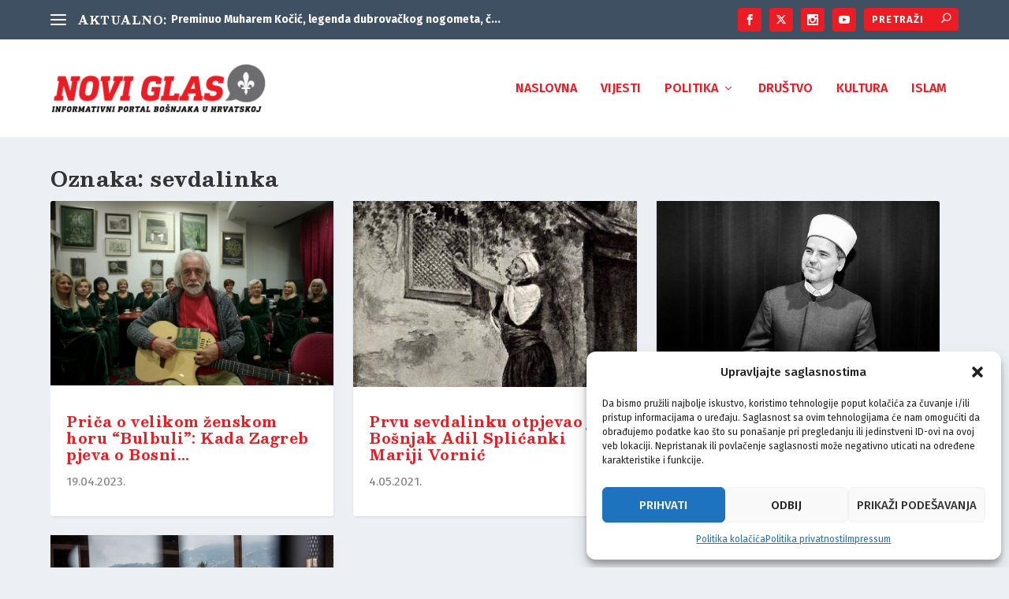

--- FILE ---
content_type: text/html; charset=UTF-8
request_url: https://noviglas.hr/tag/sevdalinka/
body_size: 147893
content:
<!DOCTYPE html>
<!--[if IE 6]>
<html id="ie6" lang="bs-BA" itemscope itemtype="https://schema.org/WebSite">
<![endif]-->
<!--[if IE 7]>
<html id="ie7" lang="bs-BA" itemscope itemtype="https://schema.org/WebSite">
<![endif]-->
<!--[if IE 8]>
<html id="ie8" lang="bs-BA" itemscope itemtype="https://schema.org/WebSite">
<![endif]-->
<!--[if !(IE 6) | !(IE 7) | !(IE 8)  ]><!-->
<html lang="bs-BA" itemscope itemtype="https://schema.org/WebSite">
<!--<![endif]-->
<head>
	<meta charset="UTF-8"/>
			
	<meta http-equiv="X-UA-Compatible" content="IE=edge">
	<link rel="pingback" href="https://noviglas.hr/xmlrpc.php"/>

		<!--[if lt IE 9]>
	<script src="https://noviglas.hr/wp-content/themes/Extra/scripts/ext/html5.js" type="text/javascript"></script>
	<![endif]-->

	<script type="text/javascript">document.documentElement.className='js';</script>

	<meta name='robots' content='index, follow, max-image-preview:large, max-snippet:-1, max-video-preview:-1'/>
<script type="text/javascript">let jqueryParams=[],jQuery=function(r){return jqueryParams=[...jqueryParams,r],jQuery},$=function(r){return jqueryParams=[...jqueryParams,r],$};window.jQuery=jQuery,window.$=jQuery;let customHeadScripts=!1;jQuery.fn=jQuery.prototype={},$.fn=jQuery.prototype={},jQuery.noConflict=function(r){if(window.jQuery)return jQuery=window.jQuery,$=window.jQuery,customHeadScripts=!0,jQuery.noConflict},jQuery.ready=function(r){jqueryParams=[...jqueryParams,r]},$.ready=function(r){jqueryParams=[...jqueryParams,r]},jQuery.load=function(r){jqueryParams=[...jqueryParams,r]},$.load=function(r){jqueryParams=[...jqueryParams,r]},jQuery.fn.ready=function(r){jqueryParams=[...jqueryParams,r]},$.fn.ready=function(r){jqueryParams=[...jqueryParams,r]};</script>
	<!-- This site is optimized with the Yoast SEO plugin v24.1 - https://yoast.com/wordpress/plugins/seo/ -->
	<title>sevdalinka Archives - Novi glas</title>
	<link rel="canonical" href="https://noviglas.hr/tag/sevdalinka/"/>
	<meta property="og:locale" content="bs_BA"/>
	<meta property="og:type" content="article"/>
	<meta property="og:title" content="sevdalinka Archives - Novi glas"/>
	<meta property="og:url" content="https://noviglas.hr/tag/sevdalinka/"/>
	<meta property="og:site_name" content="Novi glas"/>
	<meta name="twitter:card" content="summary_large_image"/>
	<meta name="twitter:site" content="@noviglas_hr"/>
	<script type="application/ld+json" class="yoast-schema-graph">{"@context":"https://schema.org","@graph":[{"@type":"CollectionPage","@id":"https://noviglas.hr/tag/sevdalinka/","url":"https://noviglas.hr/tag/sevdalinka/","name":"sevdalinka Archives - Novi glas","isPartOf":{"@id":"https://noviglas.hr/#website"},"primaryImageOfPage":{"@id":"https://noviglas.hr/tag/sevdalinka/#primaryimage"},"image":{"@id":"https://noviglas.hr/tag/sevdalinka/#primaryimage"},"thumbnailUrl":"https://noviglas.hr/wp-content/uploads/2023/04/Untitled-3.jpg","breadcrumb":{"@id":"https://noviglas.hr/tag/sevdalinka/#breadcrumb"},"inLanguage":"bs-BA"},{"@type":"ImageObject","inLanguage":"bs-BA","@id":"https://noviglas.hr/tag/sevdalinka/#primaryimage","url":"https://noviglas.hr/wp-content/uploads/2023/04/Untitled-3.jpg","contentUrl":"https://noviglas.hr/wp-content/uploads/2023/04/Untitled-3.jpg","width":865,"height":563},{"@type":"BreadcrumbList","@id":"https://noviglas.hr/tag/sevdalinka/#breadcrumb","itemListElement":[{"@type":"ListItem","position":1,"name":"Home","item":"https://noviglas.hr/"},{"@type":"ListItem","position":2,"name":"sevdalinka"}]},{"@type":"WebSite","@id":"https://noviglas.hr/#website","url":"https://noviglas.hr/","name":"Novi glas","description":"Informativni portal Bošnjaka u Hrvatskoj","publisher":{"@id":"https://noviglas.hr/#organization"},"potentialAction":[{"@type":"SearchAction","target":{"@type":"EntryPoint","urlTemplate":"https://noviglas.hr/?s={search_term_string}"},"query-input":{"@type":"PropertyValueSpecification","valueRequired":true,"valueName":"search_term_string"}}],"inLanguage":"bs-BA"},{"@type":"Organization","@id":"https://noviglas.hr/#organization","name":"Novi glas","url":"https://noviglas.hr/","logo":{"@type":"ImageObject","inLanguage":"bs-BA","@id":"https://noviglas.hr/#/schema/logo/image/","url":"https://noviglas.hr/wp-content/uploads/2024/12/logo.png","contentUrl":"https://noviglas.hr/wp-content/uploads/2024/12/logo.png","width":600,"height":140,"caption":"Novi glas"},"image":{"@id":"https://noviglas.hr/#/schema/logo/image/"},"sameAs":["https://www.facebook.com/noviglas.hr","https://x.com/noviglas_hr","https://www.instagram.com/noviglas.hr/","https://www.youtube.com/channel/UCDkwkYmdVg8f059iMjQKWZA"]}]}</script>
	<!-- / Yoast SEO plugin. -->


<link rel="alternate" type="application/rss+xml" title="Novi glas &raquo; novosti" href="https://noviglas.hr/feed/"/>
<link rel="alternate" type="application/rss+xml" title="Novi glas &raquo;  novosti o komentarima" href="https://noviglas.hr/comments/feed/"/>
<link rel="alternate" type="application/rss+xml" title="Novi glas &raquo; sevdalinka  novosti o oznaci" href="https://noviglas.hr/tag/sevdalinka/feed/"/>
<meta content="Extra Child v." name="generator"/><style id='wp-block-library-theme-inline-css' type='text/css'>.wp-block-audio :where(figcaption){color:#555;font-size:13px;text-align:center}.is-dark-theme .wp-block-audio :where(figcaption){color:#ffffffa6}.wp-block-audio{margin:0 0 1em}.wp-block-code{border:1px solid #ccc;border-radius:4px;font-family:Menlo,Consolas,monaco,monospace;padding:.8em 1em}.wp-block-embed :where(figcaption){color:#555;font-size:13px;text-align:center}.is-dark-theme .wp-block-embed :where(figcaption){color:#ffffffa6}.wp-block-embed{margin:0 0 1em}.blocks-gallery-caption{color:#555;font-size:13px;text-align:center}.is-dark-theme .blocks-gallery-caption{color:#ffffffa6}:root :where(.wp-block-image figcaption){color:#555;font-size:13px;text-align:center}.is-dark-theme :root :where(.wp-block-image figcaption){color:#ffffffa6}.wp-block-image{margin:0 0 1em}.wp-block-pullquote{border-bottom:4px solid;border-top:4px solid;color:currentColor;margin-bottom:1.75em}.wp-block-pullquote cite,.wp-block-pullquote footer,.wp-block-pullquote__citation{color:currentColor;font-size:.8125em;font-style:normal;text-transform:uppercase}.wp-block-quote{border-left:.25em solid;margin:0 0 1.75em;padding-left:1em}.wp-block-quote cite,.wp-block-quote footer{color:currentColor;font-size:.8125em;font-style:normal;position:relative}.wp-block-quote:where(.has-text-align-right){border-left:none;border-right:.25em solid;padding-left:0;padding-right:1em}.wp-block-quote:where(.has-text-align-center){border:none;padding-left:0}.wp-block-quote.is-large,.wp-block-quote.is-style-large,.wp-block-quote:where(.is-style-plain){border:none}.wp-block-search .wp-block-search__label{font-weight:700}.wp-block-search__button{border:1px solid #ccc;padding:.375em .625em}:where(.wp-block-group.has-background){padding:1.25em 2.375em}.wp-block-separator.has-css-opacity{opacity:.4}.wp-block-separator{border:none;border-bottom:2px solid;margin-left:auto;margin-right:auto}.wp-block-separator.has-alpha-channel-opacity{opacity:1}.wp-block-separator:not(.is-style-wide):not(.is-style-dots){width:100px}.wp-block-separator.has-background:not(.is-style-dots){border-bottom:none;height:1px}.wp-block-separator.has-background:not(.is-style-wide):not(.is-style-dots){height:2px}.wp-block-table{margin:0 0 1em}.wp-block-table td,.wp-block-table th{word-break:normal}.wp-block-table :where(figcaption){color:#555;font-size:13px;text-align:center}.is-dark-theme .wp-block-table :where(figcaption){color:#ffffffa6}.wp-block-video :where(figcaption){color:#555;font-size:13px;text-align:center}.is-dark-theme .wp-block-video :where(figcaption){color:#ffffffa6}.wp-block-video{margin:0 0 1em}:root :where(.wp-block-template-part.has-background){margin-bottom:0;margin-top:0;padding:1.25em 2.375em}</style>
<style id='global-styles-inline-css' type='text/css'>:root{--wp--preset--aspect-ratio--square:1;--wp--preset--aspect-ratio--4-3: 4/3;--wp--preset--aspect-ratio--3-4: 3/4;--wp--preset--aspect-ratio--3-2: 3/2;--wp--preset--aspect-ratio--2-3: 2/3;--wp--preset--aspect-ratio--16-9: 16/9;--wp--preset--aspect-ratio--9-16: 9/16;--wp--preset--color--black:#000;--wp--preset--color--cyan-bluish-gray:#abb8c3;--wp--preset--color--white:#fff;--wp--preset--color--pale-pink:#f78da7;--wp--preset--color--vivid-red:#cf2e2e;--wp--preset--color--luminous-vivid-orange:#ff6900;--wp--preset--color--luminous-vivid-amber:#fcb900;--wp--preset--color--light-green-cyan:#7bdcb5;--wp--preset--color--vivid-green-cyan:#00d084;--wp--preset--color--pale-cyan-blue:#8ed1fc;--wp--preset--color--vivid-cyan-blue:#0693e3;--wp--preset--color--vivid-purple:#9b51e0;--wp--preset--gradient--vivid-cyan-blue-to-vivid-purple:linear-gradient(135deg,rgba(6,147,227,1) 0%,#9b51e0 100%);--wp--preset--gradient--light-green-cyan-to-vivid-green-cyan:linear-gradient(135deg,#7adcb4 0%,#00d082 100%);--wp--preset--gradient--luminous-vivid-amber-to-luminous-vivid-orange:linear-gradient(135deg,rgba(252,185,0,1) 0%,rgba(255,105,0,1) 100%);--wp--preset--gradient--luminous-vivid-orange-to-vivid-red:linear-gradient(135deg,rgba(255,105,0,1) 0%,#cf2e2e 100%);--wp--preset--gradient--very-light-gray-to-cyan-bluish-gray:linear-gradient(135deg,#eee 0%,#a9b8c3 100%);--wp--preset--gradient--cool-to-warm-spectrum:linear-gradient(135deg,#4aeadc 0%,#9778d1 20%,#cf2aba 40%,#ee2c82 60%,#fb6962 80%,#fef84c 100%);--wp--preset--gradient--blush-light-purple:linear-gradient(135deg,#ffceec 0%,#9896f0 100%);--wp--preset--gradient--blush-bordeaux:linear-gradient(135deg,#fecda5 0%,#fe2d2d 50%,#6b003e 100%);--wp--preset--gradient--luminous-dusk:linear-gradient(135deg,#ffcb70 0%,#c751c0 50%,#4158d0 100%);--wp--preset--gradient--pale-ocean:linear-gradient(135deg,#fff5cb 0%,#b6e3d4 50%,#33a7b5 100%);--wp--preset--gradient--electric-grass:linear-gradient(135deg,#caf880 0%,#71ce7e 100%);--wp--preset--gradient--midnight:linear-gradient(135deg,#020381 0%,#2874fc 100%);--wp--preset--font-size--small:13px;--wp--preset--font-size--medium:20px;--wp--preset--font-size--large:36px;--wp--preset--font-size--x-large:42px;--wp--preset--spacing--20:.44rem;--wp--preset--spacing--30:.67rem;--wp--preset--spacing--40:1rem;--wp--preset--spacing--50:1.5rem;--wp--preset--spacing--60:2.25rem;--wp--preset--spacing--70:3.38rem;--wp--preset--spacing--80:5.06rem;--wp--preset--shadow--natural:6px 6px 9px rgba(0,0,0,.2);--wp--preset--shadow--deep:12px 12px 50px rgba(0,0,0,.4);--wp--preset--shadow--sharp:6px 6px 0 rgba(0,0,0,.2);--wp--preset--shadow--outlined:6px 6px 0 -3px rgba(255,255,255,1) , 6px 6px rgba(0,0,0,1);--wp--preset--shadow--crisp:6px 6px 0 rgba(0,0,0,1)}:root{--wp--style--global--content-size:856px;--wp--style--global--wide-size:1280px}:where(body) {margin:0}.wp-site-blocks>.alignleft{float:left;margin-right:2em}.wp-site-blocks>.alignright{float:right;margin-left:2em}.wp-site-blocks>.aligncenter{justify-content:center;margin-left:auto;margin-right:auto}:where(.is-layout-flex){gap:.5em}:where(.is-layout-grid){gap:.5em}.is-layout-flow>.alignleft{float:left;margin-inline-start:0;margin-inline-end:2em}.is-layout-flow>.alignright{float:right;margin-inline-start:2em;margin-inline-end:0}.is-layout-flow>.aligncenter{margin-left:auto!important;margin-right:auto!important}.is-layout-constrained>.alignleft{float:left;margin-inline-start:0;margin-inline-end:2em}.is-layout-constrained>.alignright{float:right;margin-inline-start:2em;margin-inline-end:0}.is-layout-constrained>.aligncenter{margin-left:auto!important;margin-right:auto!important}.is-layout-constrained > :where(:not(.alignleft):not(.alignright):not(.alignfull)){max-width:var(--wp--style--global--content-size);margin-left:auto!important;margin-right:auto!important}.is-layout-constrained>.alignwide{max-width:var(--wp--style--global--wide-size)}body .is-layout-flex{display:flex}.is-layout-flex{flex-wrap:wrap;align-items:center}.is-layout-flex > :is(*, div){margin:0}body .is-layout-grid{display:grid}.is-layout-grid > :is(*, div){margin:0}body{padding-top:0;padding-right:0;padding-bottom:0;padding-left:0}:root :where(.wp-element-button, .wp-block-button__link){background-color:#32373c;border-width:0;color:#fff;font-family:inherit;font-size:inherit;line-height:inherit;padding: calc(0.667em + 2px) calc(1.333em + 2px);text-decoration:none}.has-black-color{color:var(--wp--preset--color--black)!important}.has-cyan-bluish-gray-color{color:var(--wp--preset--color--cyan-bluish-gray)!important}.has-white-color{color:var(--wp--preset--color--white)!important}.has-pale-pink-color{color:var(--wp--preset--color--pale-pink)!important}.has-vivid-red-color{color:var(--wp--preset--color--vivid-red)!important}.has-luminous-vivid-orange-color{color:var(--wp--preset--color--luminous-vivid-orange)!important}.has-luminous-vivid-amber-color{color:var(--wp--preset--color--luminous-vivid-amber)!important}.has-light-green-cyan-color{color:var(--wp--preset--color--light-green-cyan)!important}.has-vivid-green-cyan-color{color:var(--wp--preset--color--vivid-green-cyan)!important}.has-pale-cyan-blue-color{color:var(--wp--preset--color--pale-cyan-blue)!important}.has-vivid-cyan-blue-color{color:var(--wp--preset--color--vivid-cyan-blue)!important}.has-vivid-purple-color{color:var(--wp--preset--color--vivid-purple)!important}.has-black-background-color{background-color:var(--wp--preset--color--black)!important}.has-cyan-bluish-gray-background-color{background-color:var(--wp--preset--color--cyan-bluish-gray)!important}.has-white-background-color{background-color:var(--wp--preset--color--white)!important}.has-pale-pink-background-color{background-color:var(--wp--preset--color--pale-pink)!important}.has-vivid-red-background-color{background-color:var(--wp--preset--color--vivid-red)!important}.has-luminous-vivid-orange-background-color{background-color:var(--wp--preset--color--luminous-vivid-orange)!important}.has-luminous-vivid-amber-background-color{background-color:var(--wp--preset--color--luminous-vivid-amber)!important}.has-light-green-cyan-background-color{background-color:var(--wp--preset--color--light-green-cyan)!important}.has-vivid-green-cyan-background-color{background-color:var(--wp--preset--color--vivid-green-cyan)!important}.has-pale-cyan-blue-background-color{background-color:var(--wp--preset--color--pale-cyan-blue)!important}.has-vivid-cyan-blue-background-color{background-color:var(--wp--preset--color--vivid-cyan-blue)!important}.has-vivid-purple-background-color{background-color:var(--wp--preset--color--vivid-purple)!important}.has-black-border-color{border-color:var(--wp--preset--color--black)!important}.has-cyan-bluish-gray-border-color{border-color:var(--wp--preset--color--cyan-bluish-gray)!important}.has-white-border-color{border-color:var(--wp--preset--color--white)!important}.has-pale-pink-border-color{border-color:var(--wp--preset--color--pale-pink)!important}.has-vivid-red-border-color{border-color:var(--wp--preset--color--vivid-red)!important}.has-luminous-vivid-orange-border-color{border-color:var(--wp--preset--color--luminous-vivid-orange)!important}.has-luminous-vivid-amber-border-color{border-color:var(--wp--preset--color--luminous-vivid-amber)!important}.has-light-green-cyan-border-color{border-color:var(--wp--preset--color--light-green-cyan)!important}.has-vivid-green-cyan-border-color{border-color:var(--wp--preset--color--vivid-green-cyan)!important}.has-pale-cyan-blue-border-color{border-color:var(--wp--preset--color--pale-cyan-blue)!important}.has-vivid-cyan-blue-border-color{border-color:var(--wp--preset--color--vivid-cyan-blue)!important}.has-vivid-purple-border-color{border-color:var(--wp--preset--color--vivid-purple)!important}.has-vivid-cyan-blue-to-vivid-purple-gradient-background{background:var(--wp--preset--gradient--vivid-cyan-blue-to-vivid-purple)!important}.has-light-green-cyan-to-vivid-green-cyan-gradient-background{background:var(--wp--preset--gradient--light-green-cyan-to-vivid-green-cyan)!important}.has-luminous-vivid-amber-to-luminous-vivid-orange-gradient-background{background:var(--wp--preset--gradient--luminous-vivid-amber-to-luminous-vivid-orange)!important}.has-luminous-vivid-orange-to-vivid-red-gradient-background{background:var(--wp--preset--gradient--luminous-vivid-orange-to-vivid-red)!important}.has-very-light-gray-to-cyan-bluish-gray-gradient-background{background:var(--wp--preset--gradient--very-light-gray-to-cyan-bluish-gray)!important}.has-cool-to-warm-spectrum-gradient-background{background:var(--wp--preset--gradient--cool-to-warm-spectrum)!important}.has-blush-light-purple-gradient-background{background:var(--wp--preset--gradient--blush-light-purple)!important}.has-blush-bordeaux-gradient-background{background:var(--wp--preset--gradient--blush-bordeaux)!important}.has-luminous-dusk-gradient-background{background:var(--wp--preset--gradient--luminous-dusk)!important}.has-pale-ocean-gradient-background{background:var(--wp--preset--gradient--pale-ocean)!important}.has-electric-grass-gradient-background{background:var(--wp--preset--gradient--electric-grass)!important}.has-midnight-gradient-background{background:var(--wp--preset--gradient--midnight)!important}.has-small-font-size{font-size:var(--wp--preset--font-size--small)!important}.has-medium-font-size{font-size:var(--wp--preset--font-size--medium)!important}.has-large-font-size{font-size:var(--wp--preset--font-size--large)!important}.has-x-large-font-size{font-size:var(--wp--preset--font-size--x-large)!important}:where(.wp-block-post-template.is-layout-flex){gap:1.25em}:where(.wp-block-post-template.is-layout-grid){gap:1.25em}:where(.wp-block-columns.is-layout-flex){gap:2em}:where(.wp-block-columns.is-layout-grid){gap:2em}:root :where(.wp-block-pullquote){font-size:1.5em;line-height:1.6}</style>
<link rel='stylesheet' id='cmplz-general-css' href='https://noviglas.hr/wp-content/plugins/complianz-gdpr/assets/css/A.cookieblocker.min.css,qver=1735058519.pagespeed.cf.SUmvOqGMj_.css' type='text/css' media='all'/>
<link rel='stylesheet' id='extra-style-parent-css' href='https://noviglas.hr/wp-content/themes/Extra/style-static.min.css?ver=4.27.4' type='text/css' media='all'/>
<link rel='stylesheet' id='child-style-css' href='https://noviglas.hr/wp-content/themes/extra-child/A.style.css,qver=4.27.4.pagespeed.cf.POietmKxT9.css' type='text/css' media='all'/>
<link rel='stylesheet' id='extra-style-css' href='https://noviglas.hr/wp-content/themes/extra-child/A.style.css,qver=4.27.4.pagespeed.cf.POietmKxT9.css' type='text/css' media='all'/>

<!-- OG: 3.3.3 -->
<meta property="og:type" content="website"><meta property="og:locale" content="bs_BA"><meta property="og:site_name" content="Novi glas"><meta property="og:url" content="https://noviglas.hr/tag/sevdalinka/"><meta property="og:title" content="sevdalinka Archives - Novi glas">

<meta property="twitter:partner" content="ogwp"><meta property="twitter:title" content="sevdalinka Archives - Novi glas"><meta property="twitter:url" content="https://noviglas.hr/tag/sevdalinka/">
<meta itemprop="name" content="sevdalinka Archives - Novi glas">
<!-- /OG -->

<link rel="https://api.w.org/" href="https://noviglas.hr/wp-json/"/><link rel="alternate" title="JSON" type="application/json" href="https://noviglas.hr/wp-json/wp/v2/tags/95"/><link rel="EditURI" type="application/rsd+xml" title="RSD" href="https://noviglas.hr/xmlrpc.php?rsd"/>
<meta name="generator" content="WordPress 6.7.4"/>
			<style>.cmplz-hidden{display:none!important}</style><meta name="viewport" content="width=device-width, initial-scale=1.0, maximum-scale=1.0, user-scalable=1"/><link rel="shortcut icon" href="https://noviglas.hr/wp-content/uploads/2024/12/xfavicon.png.pagespeed.ic.cwr3nE0Kna.webp"/><link rel="stylesheet" href="https://cdnjs.cloudflare.com/ajax/libs/font-awesome/6.4.2/css/all.min.css" integrity="sha512-z3gLpd7yknf1YoNbCzqRKc4qyor8gaKU1qmn+CShxbuBusANI9QpRohGBreCFkKxLhei6S9CQXFEbbKuqLg0DA==" crossorigin="anonymous" referrerpolicy="no-referrer"/>


<!-- Google tag (gtag.js) -->
<script async src="https://www.googletagmanager.com/gtag/js?id=G-GY8QRSW23K"></script>
<script>window.dataLayer=window.dataLayer||[];function gtag(){dataLayer.push(arguments);}gtag('js',new Date());gtag('config','G-GY8QRSW23K');</script>

<script type="text/javascript">jQuery(document).ready(function(){jQuery("input.et-search-field").attr('placeholder','Pretraži');jQuery("input.et-search-field").attr('title','Traži:');});</script>
<link rel="stylesheet" id="et-core-unified-10862-cached-inline-styles" href="https://noviglas.hr/wp-content/et-cache/10862/A.et-core-unified-10862.min.css,qver=1768310383.pagespeed.cf.tTDGEKdNiP.css"/><style id="et-critical-inline-css"></style>
<link rel="prefetch" as="style" id="et-core-unified-cpt-deferred-10862-cached-inline-styles" href="https://noviglas.hr/wp-content/et-cache/10862/et-core-unified-cpt-deferred-10862.min.css?ver=1768310384" onload="this.onload=null;this.rel='stylesheet';"/></head>
<body data-cmplz=1 class="archive tag tag-sevdalinka tag-95 et_extra et_extra_layout et_fixed_nav et_pb_gutters3 et_primary_nav_dropdown_animation_Default et_secondary_nav_dropdown_animation_Default  et_includes_sidebar et-db">
		<script type="application/javascript">(function(){var relList=document.createElement('link').relList;if(!!(relList&&relList.supports&&relList.supports('prefetch'))){return;}var links=document.getElementsByTagName('link');for(var i=0;i<links.length;i++){var link=links[i];if('prefetch'===link.rel){link.rel='preload';}}})();</script>
			<div id="page-container" class="page-container">
				<!-- Header -->
		<header class="header left-right">
						<!-- #top-header -->
			<div id="top-header" style="">
				<div class="container">

					<!-- Secondary Nav -->
											<div id="et-secondary-nav" class="et-trending">
						
							<!-- ET Trending -->
							<div id="et-trending">

								<!-- ET Trending Button -->
								<a id="et-trending-button" href="#" title="">
									<span></span>
									<span></span>
									<span></span>
								</a>

								<!-- ET Trending Label -->
								<h4 id="et-trending-label">
									AKTUALNO:								</h4>

								<!-- ET Trending Post Loop -->
								<div id='et-trending-container'>
																											<div id="et-trending-post-19284" class="et-trending-post et-trending-latest">
											<a href="https://noviglas.hr/preminuo-muharem-kocic-legenda-dubrovackog-nogometa-covjek-koji-je-odbio-slavni-bayern/">Preminuo Muharem Kočić, legenda dubrovačkog nogometa, č...</a>
										</div>
																			<div id="et-trending-post-19279" class="et-trending-post">
											<a href="https://noviglas.hr/beskucnik-nisvet-konacno-dobio-krov-nad-glavom-presudan-je-bio-jedan-tv-prilog-i-veliko-srce-gospodje-iz-plomina/">Beskućnik Nisvet konačno dobio krov nad glavom; presuda...</a>
										</div>
																			<div id="et-trending-post-19275" class="et-trending-post">
											<a href="https://noviglas.hr/pokrenuta-informativna-kampanja-o-upisu-nacionalne-pripadnosti-u-registar-biraca/">Pokrenuta informativna kampanja o upisu nacionalne prip...</a>
										</div>
																			<div id="et-trending-post-19213" class="et-trending-post">
											<a href="https://noviglas.hr/maticnom-drustvu-bosnjackih-vijeca-pristupio-savez-bh-udruzenja-consilium-bosniacumorganizacija-koja-okuplja-bosnjake-u-austriji/">Matičnom društvu bošnjačkih vijeća pristupio Savez bh u...</a>
										</div>
																			<div id="et-trending-post-19075" class="et-trending-post">
											<a href="https://noviglas.hr/crno-zlato-bijele-kosti-sjecanja-mehmeda-dzekica-o-rudniku-rasa/">Crno zlato, bijele kosti: Sjećanja Mehmeda Džekića o ru...</a>
										</div>
																			<div id="et-trending-post-19007" class="et-trending-post">
											<a href="https://noviglas.hr/vijece-bosnjacke-nacionalne-manjine-grada-kastva-obradovalo-ucenike-u-os-milan-brozovic/">Vijeće bošnjačke nacionalne manjine Grada Kastva obrado...</a>
										</div>
																			<div id="et-trending-post-19003" class="et-trending-post">
											<a href="https://noviglas.hr/u-bosanskoj-kostajnici-klanjana-dzenaza-ahmedu-ikanovicu/">U Bosanskoj Kostajnici klanjana dženaza Ahmedu Ikanović...</a>
										</div>
																			<div id="et-trending-post-18970" class="et-trending-post">
											<a href="https://noviglas.hr/izjasni-se-pocela-kampanja-promjene-musliman-u-bosnjak/">IZJASNI SE: Počela kampanja promjene &#8220;Musliman&#8...</a>
										</div>
																			<div id="et-trending-post-18936" class="et-trending-post">
											<a href="https://noviglas.hr/zivot-posvecen-islamu-na-ahiret-preselio-hadzi-ahmed-ikanovic/">Život posvećen islamu: Na ahiret preselio hadži Ahmed I...</a>
										</div>
																			<div id="et-trending-post-18917" class="et-trending-post">
											<a href="https://noviglas.hr/usvojen-proracun-opcine-gunja-prihvaceni-amandmani-nezavisne-liste-almir-dzamalija/">Usvojen Proračun Općine Gunja: Prihvaćeni amandmani &#8...</a>
										</div>
																			<div id="et-trending-post-18808" class="et-trending-post">
											<a href="https://noviglas.hr/demantirano-da-se-dogodine-planira-islamski-kulturni-centar-u-puli/">Demantirano da se „dogodine planira islamski kulturni c...</a>
										</div>
																			<div id="et-trending-post-18796" class="et-trending-post">
											<a href="https://noviglas.hr/tomasevicu-urucena-zahvalnicu-zagreb-povecao-sredstva-manjinama-za-20/">Tomaševiću uručena zahvalnicu, Zagreb povećao sredstva ...</a>
										</div>
																			<div id="et-trending-post-18777" class="et-trending-post">
											<a href="https://noviglas.hr/svecano-otvoreni-18-dani-bosnjacke-kulture-u-buzetu/">Svečano otvoreni 18. Dani bošnjačke kulture u Buzetu</a>
										</div>
																			<div id="et-trending-post-18763" class="et-trending-post">
											<a href="https://noviglas.hr/sastanak-saborskog-zastupnika-armina-hodzica-i-istarskog-zupana-borisa-miletica/">Sastanak saborskog zastupnika Armina Hodžića i istarsko...</a>
										</div>
																			<div id="et-trending-post-18742" class="et-trending-post">
											<a href="https://noviglas.hr/u-hotelu-panonija-predstavljena-monografija-kud-a-nur-sisak/">U Hotelu Panonija predstavljena monografija KUD-a “Nur”...</a>
										</div>
																			<div id="et-trending-post-18733" class="et-trending-post">
											<a href="https://noviglas.hr/treca-sjednica-povjerenstva-za-provedbu-operativnog-programa-bosnjacke-nacionalne-manjine/">Treća sjednica Povjerenstva za provedbu Operativnog pro...</a>
										</div>
																			<div id="et-trending-post-18726" class="et-trending-post">
											<a href="https://noviglas.hr/potvrdjena-dobra-saradnja-makedonaca-i-bosnjaka/">Potvrđena dobra saradnja Makedonaca i Bošnjaka</a>
										</div>
																			<div id="et-trending-post-18722" class="et-trending-post">
											<a href="https://noviglas.hr/bilaj-kod-gospica-u-subotu-komemoracija-enesu-handzaru-i-jos-petorici-dragovoljaca/">Bilaj kod Gospića: U subotu komemoracija Enesu Handžaru...</a>
										</div>
																			<div id="et-trending-post-18669" class="et-trending-post">
											<a href="https://noviglas.hr/adem-ef-smajic-1952-2025-imam-koji-je-ispisivao-duhovnu-povijest-bosnjaka-u-hrvatskoj/">Adem ef. Smajić (1952–2025): Imam koji je ispisivao duh...</a>
										</div>
																			<div id="et-trending-post-18642" class="et-trending-post">
											<a href="https://noviglas.hr/strucnjaci-iz-sarajeva-u-rijeci-identitet-se-cuva-i-kroz-jezik/">Stručnjaci iz Sarajeva u Rijeci: Identitet se čuva i kr...</a>
										</div>
																			<div id="et-trending-post-18656" class="et-trending-post">
											<a href="https://noviglas.hr/nakon-crikvenice-halima-predstavljena-u-zagrebu-i-ljubljani/">Nakon Crikvenice “Halima” predstavljena u Zagrebu i Lju...</a>
										</div>
																			<div id="et-trending-post-18609" class="et-trending-post">
											<a href="https://noviglas.hr/djeca-tradicija-i-radost-noc-koju-je-bkud-sevdah-pretvorio-u-praznik/">Djeca, tradicija i radost: Noć koju je BKUD Sevdah pret...</a>
										</div>
																			<div id="et-trending-post-18580" class="et-trending-post">
											<a href="https://noviglas.hr/dan-dubrovackih-branitelja-i-bosnjacka-zrtva-koju-povijest-duguje-ispricati/">Dan dubrovačkih branitelja i bošnjačka žrtva koju povij...</a>
										</div>
																			<div id="et-trending-post-18524" class="et-trending-post">
											<a href="https://noviglas.hr/svi-ste-pozvani-18-godisnji-koncert-bkud-sevdah-zagreb/">Svi ste pozvani: 18. godišnji koncert BKUD “Sevdah” Zag...</a>
										</div>
																			<div id="et-trending-post-18483" class="et-trending-post">
											<a href="https://noviglas.hr/plenkovic-i-kristo-otvaraju-novi-granicni-prijelaz-gradiska-11-decembra/">Plenković i Krišto otvaraju novi granični prijelaz Grad...</a>
										</div>
																			<div id="et-trending-post-18438" class="et-trending-post">
											<a href="https://noviglas.hr/eglen-od-fajde-2025-crikvenica-dobila-prepoznatljiv-festival-knjizevnosti-i-glazbe/">EGLEN OD FAJDE 2025: Crikvenica dobila prepoznatljiv fe...</a>
										</div>
																			<div id="et-trending-post-18380" class="et-trending-post">
											<a href="https://noviglas.hr/lisinski-najveca-kulturna-manifestacija-nacionalnih-manjina-besplatne-ulaznice/">LISINSKI: Najveća kulturna manifestacija nacionalnih ma...</a>
										</div>
																			<div id="et-trending-post-18363" class="et-trending-post">
											<a href="https://noviglas.hr/bosnjaci-opcine-sveta-nedjelja-obiljezili-dan-drzavnosti-bih/">Bošnjaci općine Sveta Nedjelja obilježili Dan državnost...</a>
										</div>
																			<div id="et-trending-post-18359" class="et-trending-post">
											<a href="https://noviglas.hr/demantirane-price-o-gradnji-islamskog-centra-u-buzetu/">Demantirane priče o gradnji Islamskog centra u Buzetu</a>
										</div>
																			<div id="et-trending-post-18293" class="et-trending-post">
											<a href="https://noviglas.hr/odrzan-svecani-prijem-povodom-dana-drzavnosti-bih-u-zagrebu/">Održan svečani prijem povodom Dana državnosti BiH u Zag...</a>
										</div>
																			<div id="et-trending-post-18317" class="et-trending-post">
											<a href="https://noviglas.hr/predsjednik-nacionalne-koordinacije-cestitao-dan-drzavnosti-bosne-i-hercegovine/">Predsjednik Nacionalne koordinacije čestitao Dan državn...</a>
										</div>
																			<div id="et-trending-post-18257" class="et-trending-post">
											<a href="https://noviglas.hr/trodnevni-izlet-u-split-za-polaznike-bosanskog-jezika-i-kulture/">Trodnevni izlet u Split za polaznike Bosanskog jezika i...</a>
										</div>
																			<div id="et-trending-post-18240" class="et-trending-post">
											<a href="https://noviglas.hr/esad-spahic-rad-armina-hodzica-je-postao-poticaj-svima-nama/">Esad Spahić: Rad Armina Hodžića je postao poticaj svima...</a>
										</div>
																			<div id="et-trending-post-18209" class="et-trending-post">
											<a href="https://noviglas.hr/u-gunji-obiljezen-dan-drzavnosti-bih-i-17-dani-bosanskohercegovacke-kulture/">U Gunji obilježen Dan državnosti BiH i 17. Dani bosansk...</a>
										</div>
																			<div id="et-trending-post-18165" class="et-trending-post">
											<a href="https://noviglas.hr/novi-prijelaz-kod-stare-gradiske-otvara-se-nakon-tri-i-po-godine-cekanja/">Novi prijelaz kod Stare Gradiške otvara se nakon tri i ...</a>
										</div>
																			<div id="et-trending-post-18000" class="et-trending-post">
											<a href="https://noviglas.hr/o-rijeci-s-ljubavlju-sabahudina-budimlije/">&#8216;O Rijeci s ljubavlju&#8217; Sabahudina Budimlije</a>
										</div>
																			<div id="et-trending-post-17972" class="et-trending-post">
											<a href="https://noviglas.hr/hodzic-u-sarajevu-o-statusu-bosnjaka-i-jacanju-institucionalne-suradnje/">Hodžić u Sarajevu o statusu Bošnjaka i jačanju instituc...</a>
										</div>
																			<div id="et-trending-post-17929" class="et-trending-post">
											<a href="https://noviglas.hr/armin-hodzic-porucio-albancima-vazno-je-da-smo-zajedno-u-meni-imate-saveznika/">Armin Hodžić poručio Albancima: Važno je da smo zajedno...</a>
										</div>
																			<div id="et-trending-post-17903" class="et-trending-post">
											<a href="https://noviglas.hr/u-puli-promocija-knjige-duh-bosanskog-cilima-amile-smajovic/">U Puli promocija knjige „Duh bosanskog ćilima“ Amile Sm...</a>
										</div>
																			<div id="et-trending-post-17868" class="et-trending-post">
											<a href="https://noviglas.hr/delegacija-nacionalne-koordinacije-i-zastupnik-hodzic-u-baranji-obilazak-kulturne-i-obrazovne-infrastrukture-madjarske-manjine/">Delegacija Nacionalne koordinacije i zastupnik Hodžić u...</a>
										</div>
																			<div id="et-trending-post-17851" class="et-trending-post">
											<a href="https://noviglas.hr/prijave-u-toku-film-testament-otvara-17-dane-bosanskohercegovacke-kulture-u-zagrebu/">Prijave u toku: Film “Testament” otvara 17. Dane bosans...</a>
										</div>
																			<div id="et-trending-post-17846" class="et-trending-post">
											<a href="https://noviglas.hr/izabrano-novo-vodstvo-bnz-za-grad-zagreb-i-zagrebacku-zupaniju/">Izabrano novo vodstvo BNZ za Grad Zagreb i Zagrebačku ž...</a>
										</div>
																			<div id="et-trending-post-17842" class="et-trending-post">
											<a href="https://noviglas.hr/u-islamskom-centru-zagreb-predstavljena-knjiga-palestina-2-prof-dr-seada-alica/">U Islamskom centru Zagreb predstavljena knjiga „Palesti...</a>
										</div>
																			<div id="et-trending-post-17806" class="et-trending-post">
											<a href="https://noviglas.hr/prijateljstvo-ne-poznaje-granice-u-dubravi-nastupaju-ansambli-iz-hrvatske-bih-i-slovenije/">„Prijateljstvo ne poznaje granice“: U Dubravi nastupaju...</a>
										</div>
																			<div id="et-trending-post-17739" class="et-trending-post">
											<a href="https://noviglas.hr/zastupnik-hodzic-s-bosnjacima-rase-i-rapca-o-lokalnim-pitanjima-i-jacanju-zajednice/">Zastupnik Hodžić s Bošnjacima Raše i Rapca o lokalnim p...</a>
										</div>
																			<div id="et-trending-post-17709" class="et-trending-post">
											<a href="https://noviglas.hr/najmladji-bh-bend-frtutma-kids-stize-u-zagreb/">Najmlađi bh. bend Frtutma KIDS stiže u Zagreb</a>
										</div>
																			<div id="et-trending-post-17706" class="et-trending-post">
											<a href="https://noviglas.hr/8-studenog-odrzava-se-13-amaterski-festival-pjesme-sevdalinke-u-sisku/">8. studenog održava se 13. amaterski festival pjesme se...</a>
										</div>
																			<div id="et-trending-post-17701" class="et-trending-post">
											<a href="https://noviglas.hr/godisnjica-preseljenja-sevke-ef-omerbasica-nacionalna-koordinacija-odala-pocast-na-mirogoju/">Godišnjica preseljenja Ševke ef. Omerbašića: Nacionalna...</a>
										</div>
																			<div id="et-trending-post-17659" class="et-trending-post">
											<a href="https://noviglas.hr/dan-republike-turske-slavimo-i-promicemo-mir-dijalog-i-stabilnost/">Dan Republike Turske: Slavimo i promičemo mir, dijalog ...</a>
										</div>
																			<div id="et-trending-post-17539" class="et-trending-post">
											<a href="https://noviglas.hr/ramiz-salkic-u-zagrebu-osudjeni-smo-na-borbu-i-ove-knjige-su-nasa-borba/">Ramiz Salkić u Zagrebu: Osuđeni smo na borbu, i ove knj...</a>
										</div>
																			<div id="et-trending-post-17497" class="et-trending-post">
											<a href="https://noviglas.hr/armin-hodzic-u-labinstini-s-nacelnicima-rase-krsana-i-gradonacelnikom-labina-o-boljim-uvjetima-zivota-bosnjaka/">Armin Hodžić u Labinštini s načelnicima Raše, Kršana i ...</a>
										</div>
																			<div id="et-trending-post-17432" class="et-trending-post">
											<a href="https://noviglas.hr/briljantni-bkud-sevdah-premijera-angazirane-predstave-dine-halvadzica/">Briljantni BKUD „Sevdah“: Premijera angažirane predstav...</a>
										</div>
																			<div id="et-trending-post-17417" class="et-trending-post">
											<a href="https://noviglas.hr/u-porecu-odrzan-drugi-susret-mreze-bosnjakinja-2025-razvoj-liderskih-i-govornickih-vjestina/">U Poreču održan drugi susret Mreže Bošnjakinja 2025: Ra...</a>
										</div>
																			<div id="et-trending-post-17378" class="et-trending-post">
											<a href="https://noviglas.hr/vecer-zajednistva-i-bosnjacke-kulture-nitko-da-ne-dodje-do-prijatelj-drag/">Večer zajedništva i bošnjačke kulture: “Nitko da ne dođ...</a>
										</div>
																			<div id="et-trending-post-17329" class="et-trending-post">
											<a href="https://noviglas.hr/zar-jos-nije-odzvonilo-bkud-sevdah-izvodi-predstavu-o-vrsnjackom-nasilju/">Zar još nije odzvonilo? – BKUD &#8220;Sevdah&#8221; izv...</a>
										</div>
																			<div id="et-trending-post-17242" class="et-trending-post">
											<a href="https://noviglas.hr/u-rijeci-odrzana-3-smotra-folklora-i-sevdaha-posebno-dirljivo-tijekom-halidovih-pjesama/">U Rijeci održana 3. Smotra folklora i sevdaha: Posebno ...</a>
										</div>
																			<div id="et-trending-post-17235" class="et-trending-post">
											<a href="https://noviglas.hr/vecer-za-pamcenje-ibrahim-kajan-i-samo-prolaznik-ispunili-domzale-duhom-knjizevnosti-i-prijateljstva/">Večer za pamćenje: Ibrahim Kajan i “Samo prolaznik” isp...</a>
										</div>
																			<div id="et-trending-post-17231" class="et-trending-post">
											<a href="https://noviglas.hr/17231-2/">Posljednji ispraćaj: Održana komemoracija i klanjana dž...</a>
										</div>
																			<div id="et-trending-post-17191" class="et-trending-post">
											<a href="https://noviglas.hr/armin-hodzic-na-nacionalnoj-konvenciji-bosnjaka-ovo-je-pokret-koji-zna-ko-je-i-kamo-ide/">Armin Hodžić na Nacionalnoj konvenciji Bošnjaka: “Ovo j...</a>
										</div>
																			<div id="et-trending-post-17189" class="et-trending-post">
											<a href="https://noviglas.hr/meskic-porucio-na-nacionalnoj-konvenciji-bosnjaka-neunistivi-smo-kada-smo-zajedno/">Meškić poručio na Nacionalnoj konvenciji Bošnjaka: „Neu...</a>
										</div>
																			<div id="et-trending-post-17174" class="et-trending-post">
											<a href="https://noviglas.hr/skup-bosnjaka-u-westinu-pomaknut-na-1830-vecer-posvecena-halidu-beslicu/">Skup Bošnjaka u Westinu pomaknut na 18:30: Večer posveć...</a>
										</div>
																			<div id="et-trending-post-17166" class="et-trending-post">
											<a href="https://noviglas.hr/otvorene-veceri-nacionalnih-manjina/">Otvorene Večeri nacionalnih manjina</a>
										</div>
																			<div id="et-trending-post-17151" class="et-trending-post">
											<a href="https://noviglas.hr/sta-se-mijenja-u-nedjelju-s-novim-sistemom-ulaska-izlaska-na-granicama-eu/">Šta se mijenja u nedjelju s novim sistemom ulaska/izlas...</a>
										</div>
																			<div id="et-trending-post-17110" class="et-trending-post">
											<a href="https://noviglas.hr/delegacija-turskog-parlamenta-posjetila-islamski-kulturni-centar-u-sisku/">Delegacija turskog parlamenta posjetila Islamski kultur...</a>
										</div>
																			<div id="et-trending-post-17090" class="et-trending-post">
											<a href="https://noviglas.hr/godisnji-seminar-savjeta-za-nacionalne-manjine-kontinuitet-odgovorne-manjinske-politike-u-hrvatskoj/">Godišnji seminar Savjeta za nacionalne manjine: Kontinu...</a>
										</div>
																			<div id="et-trending-post-17056" class="et-trending-post">
											<a href="https://noviglas.hr/armin-hodzic-ugostio-turske-parlamentarce-u-hrvatskom-saboru/">Armin Hodžić ugostio turske parlamentarce u Hrvatskom s...</a>
										</div>
																			<div id="et-trending-post-17040" class="et-trending-post">
											<a href="https://noviglas.hr/vkbi-poklonio-rjecnike-bosanskog-jezika-bibliotekama-u-zagrebu-ljubljani-bihacu-i-sisku/">VKBI poklonio rječnike bosanskog jezika bibliotekama u ...</a>
										</div>
																			<div id="et-trending-post-17021" class="et-trending-post">
											<a href="https://noviglas.hr/savjet-za-nacionalne-manjine-organizira-seminar-o-prijavama-i-izvjestavanju-za-2026-godinu/">Savjet za nacionalne manjine organizira seminar o prija...</a>
										</div>
																			<div id="et-trending-post-16997" class="et-trending-post">
											<a href="https://noviglas.hr/gradonacelnik-splita-zahvalio-bosnjacima-na-stvaranju-i-izgradnji-hrvatske/">Gradonačelnik Splita zahvalio Bošnjacima na stvaranju i...</a>
										</div>
																			<div id="et-trending-post-16975" class="et-trending-post">
											<a href="https://noviglas.hr/alma-kugic-puljanka-koja-gradi-kuce-na-marsu/">Alma Kugić, Puljanka koja gradi kuće na Marsu</a>
										</div>
																			<div id="et-trending-post-16803" class="et-trending-post">
											<a href="https://noviglas.hr/ljepota-razlicitosti-zagreb-slavio-dan-nacionalnih-manjina/">Ljepota različitosti: Zagreb slavio Dan nacionalnih man...</a>
										</div>
																			<div id="et-trending-post-16842" class="et-trending-post">
											<a href="https://noviglas.hr/sevdahom-kroz-hrvatsku-okupio-zborove-iz-zagreba-rijeke-siska-i-pule/">Sevdahom kroz Hrvatsku“ okupio zborove iz Zagreba, Rije...</a>
										</div>
																			<div id="et-trending-post-16778" class="et-trending-post">
											<a href="https://noviglas.hr/odrzana-xviii-smotra-folklora-i-kulturnog-stvaralastva-bosnjaka-u-hrvatskoj/">Održana XVIII. Smotra folklora i kulturnog stvaralaštva...</a>
										</div>
																			<div id="et-trending-post-16729" class="et-trending-post">
											<a href="https://noviglas.hr/odrzana-manifestacije-ix-kulturno-stvaralastvo-bosnjaka-grada-zagreba/">Održana manifestacije IX. Kulturno stvaralaštvo Bošnjak...</a>
										</div>
																			<div id="et-trending-post-16733" class="et-trending-post">
											<a href="https://noviglas.hr/proglasenje-dana-bosnjackog-jedinstva-u-republici-hrvatskoj/">Proglašenje Dana bošnjačkog jedinstva u Republici Hrvat...</a>
										</div>
																			<div id="et-trending-post-16689" class="et-trending-post">
											<a href="https://noviglas.hr/armin-hodzic-danas-sam-rekao-da-za-palestinu-za-ljudskost-za-pravdu/">Armin Hodžić: Danas sam rekao da ZA Palestinu, ZA ljuds...</a>
										</div>
																			<div id="et-trending-post-16679" class="et-trending-post">
											<a href="https://noviglas.hr/cuvari-mostova-film-o-bosnjackom-kontinuitetu-jedinstvu-i-imenu/">Čuvari mostova: Film o bošnjačkom kontinuitetu, jedinst...</a>
										</div>
																			<div id="et-trending-post-16628" class="et-trending-post">
											<a href="https://noviglas.hr/sevdahom-kroz-hrvatsku-u-zagrebu-kulturna-manifestacija-u-centru-za-kulturu-tresnjevka/">„Sevdahom kroz Hrvatsku“ u Zagrebu: Kulturna manifestac...</a>
										</div>
																			<div id="et-trending-post-16585" class="et-trending-post">
											<a href="https://noviglas.hr/bosnjaci-u-hrvatskoj-pjesma-i-folklor-su-i-djetinjstvo-i-pamcenje-jednog-naroda/">Bošnjaci u Hrvatskoj: Pjesma i folklor su i djetinjstvo...</a>
										</div>
																			<div id="et-trending-post-16577" class="et-trending-post">
											<a href="https://noviglas.hr/xvlll-smotra-folklora-i-kulturnog-stvaralastva-bosnjaka-u-republici-hrvatskoj/">XVIII. Smotra folklora i kulturnog stvaralaštva Bošnjak...</a>
										</div>
																			<div id="et-trending-post-16542" class="et-trending-post">
											<a href="https://noviglas.hr/plodna-posjeta-armina-hodzica-ankari-zavrsila-susretom-u-hrvatskoj-ambasadi/">Plodna posjeta Armina Hodžića Ankari završila susretom ...</a>
										</div>
																			<div id="et-trending-post-16512" class="et-trending-post">
											<a href="https://noviglas.hr/gramatika-kao-kicma-jezika-paliceva-genijalna-sintaksa-stize-u-zagreb/">Gramatika kao kičma jezika: Palićeva genijalna “Sintaks...</a>
										</div>
																			<div id="et-trending-post-16406" class="et-trending-post">
											<a href="https://noviglas.hr/bosnjaci-obradovali-pulsku-publiku-sevdahom-kroz-hrvatsku-u-kinu-valli/">Bošnjaci obradovali pulsku publiku: &#8220;Sevdahom kro...</a>
										</div>
																			<div id="et-trending-post-16398" class="et-trending-post">
											<a href="https://noviglas.hr/pjesma-nosnje-i-sajam-knjige-sevdah-otvara-vrata-bosnjacke-kulture/">Pjesma, nošnje i sajam knjige: &#8220;Sevdah&#8221; otv...</a>
										</div>
																			<div id="et-trending-post-16354" class="et-trending-post">
											<a href="https://noviglas.hr/armin-hodzic-u-hrvatskom-saboru-primio-izaslanstvo-ureda-za-dijasporu-kantona-sarajevo/">Armin Hodžić u Hrvatskom saboru primio izaslanstvo Ured...</a>
										</div>
																			<div id="et-trending-post-16347" class="et-trending-post">
											<a href="https://noviglas.hr/potpisan-memorandum-snaznija-povezanost-bosnjaka-u-hrvatskoj-s-bosnom-i-hercegovinom/">Potpisan memorandum: Snažnija povezanost Bošnjaka u Hrv...</a>
										</div>
																			<div id="et-trending-post-16306" class="et-trending-post">
											<a href="https://noviglas.hr/sisak-spomenik-u-obliku-nisana-u-znak-sjecanja-na-bosnjake-koji-su-dali-zivote-u-domovinskom-ratu/">Sisak: Spomenik u obliku nišana u znak sjećanja na Bošn...</a>
										</div>
																			<div id="et-trending-post-16224" class="et-trending-post">
											<a href="https://noviglas.hr/zadar-pohvaljen-rad-nacionalne-koordinacije-bosnjaka-u-republici-hrvatskoj/">ZADAR: Pohvaljen rad Nacionalne koordinacije Bošnjaka u...</a>
										</div>
																			<div id="et-trending-post-16201" class="et-trending-post">
											<a href="https://noviglas.hr/u-sisku-gostovala-komedija-luda-kuca-vecer-bosanskog-humora-i-zivotnih-prica/">U Sisku gostovala komedija „Luda kuća“: Večer bosanskog...</a>
										</div>
																			<div id="et-trending-post-16170" class="et-trending-post">
											<a href="https://noviglas.hr/s-ponosom-obiljezavamo-3-godine-dzamije-u-sisku-i-otvaranje-izlozbe-o-aji-sofiji/">S ponosom obilježavamo 3 godine džamije u Sisku i otvar...</a>
										</div>
																			<div id="et-trending-post-16181" class="et-trending-post">
											<a href="https://noviglas.hr/muftija-fazlovic-u-zagrebu-islamski-centar-i-dzamija-imaju-posebno-mjesto-u-dovama-bosnjackog-naroda/">Muftija Fazlović u Zagrebu: Islamski centar i džamija i...</a>
										</div>
																			<div id="et-trending-post-16082" class="et-trending-post">
											<a href="https://noviglas.hr/idriz-ef-besic-imam-prve-munare-u-hrvatskoj-ispracen-u-penziju/">Idriz ef. Bešić, imam prve munare u Hrvatskoj, ispraćen...</a>
										</div>
																			<div id="et-trending-post-16017" class="et-trending-post">
											<a href="https://noviglas.hr/velikih-20-godina-kad-se-razvija-nur-razvija-se-i-sisak/">Velikih 20 godina: Kad se razvija Nur, razvija se i Sis...</a>
										</div>
																			<div id="et-trending-post-16015" class="et-trending-post">
											<a href="https://noviglas.hr/armin-hodzic-donirao-tehnicku-opremu-sisackom-vijecu-dogovoreni-zajednicki-projekti/">Armin Hodžić donirao tehničku opremu sisačkom Vijeću, d...</a>
										</div>
																			<div id="et-trending-post-16020" class="et-trending-post">
											<a href="https://noviglas.hr/sastanak-armina-hodzica-i-novoizabranog-predsjednika-sisackog-bnz-a/">Sastanak Armina Hodžića i novoizabranog predsjednika si...</a>
										</div>
																			<div id="et-trending-post-15648" class="et-trending-post">
											<a href="https://noviglas.hr/srdacan-sastanak-albanske-veleposlanice-i-armina-hodzica/">Srdačan sastanak albanske veleposlanice i Armina Hodžić...</a>
										</div>
																			<div id="et-trending-post-15509" class="et-trending-post">
											<a href="https://noviglas.hr/pola-drzave-zivi-od-onih-koji-su-otisli-56-milijardi-razloga-da-se-dijasporu-uzme-ozbiljno/">Pola države živi od onih koji su otišli 5,6 milijardi r...</a>
										</div>
																			<div id="et-trending-post-15505" class="et-trending-post">
											<a href="https://noviglas.hr/bh-gradjani-sve-rjedje-ljetuju-u-hrvatskoj-vrijeme-za-preispitivanje/">Bh. građani sve rjeđe ljetuju u Hrvatskoj: Vrijeme za p...</a>
										</div>
																			<div id="et-trending-post-15502" class="et-trending-post">
											<a href="https://noviglas.hr/hrvatska-svecanim-mimohodom-obiljezava-30-obljetnicu-vro-oluja/">Hrvatska svečanim mimohodom obilježava 30. obljetnicu V...</a>
										</div>
																			<div id="et-trending-post-15464" class="et-trending-post">
											<a href="https://noviglas.hr/demografski-alarm-bosna-i-hercegovina-izgubila-vise-od-620-000-stanovnika-mnogi-otisli-u-hrvatsku/">Demografski alarm: Bosna i Hercegovina izgubila više od...</a>
										</div>
																			<div id="et-trending-post-15425" class="et-trending-post">
											<a href="https://noviglas.hr/skokovi-sa-starog-mosta-459-put-dalmatinci-danas-prvi-put-nakon-rata-skakali-u-srcu-hercegovine/">SKOKOVI SA STAROG MOSTA, 459. PUT: Dalmatinci danas prv...</a>
										</div>
																			<div id="et-trending-post-15394" class="et-trending-post">
											<a href="https://noviglas.hr/saborski-zastupnik-armin-hodzic-hrvatska-treba-priznati-palestinu/">Saborski zastupnik Armin Hodžić: Hrvatska treba priznat...</a>
										</div>
																			<div id="et-trending-post-15359" class="et-trending-post">
											<a href="https://noviglas.hr/voditeljici-niki-marjanovic-zulim-sarajevo-je-promijenilo-zivot/">Voditeljici Niki Marjanović Zulim Sarajevo je promijeni...</a>
										</div>
																			<div id="et-trending-post-15369" class="et-trending-post">
											<a href="https://noviglas.hr/radi-se-vise-odmara-manje-bih-na-dnu-regije-po-godisnjem-i-regresu/">Radi se više, odmara manje: BiH na dnu regije po godišn...</a>
										</div>
																			<div id="et-trending-post-15366" class="et-trending-post">
											<a href="https://noviglas.hr/bosna-i-hercegovina-zarasla-u-sikaru-a-poljoprivreda-trazi-ruku-spasa/">Bosna i Hercegovina zarasla u šikaru, a poljoprivreda t...</a>
										</div>
																			<div id="et-trending-post-15342" class="et-trending-post">
											<a href="https://noviglas.hr/startala-51-una-regata-skoro-pola-vijeka-stara-vodena-karavana/">Startala 51. Una regata, skoro pola vijeka stara vodena...</a>
										</div>
																			<div id="et-trending-post-15325" class="et-trending-post">
											<a href="https://noviglas.hr/rusmir-hrvic-kupio-dio-poslovanja-podravke/">Rusmir Hrvić kupio dio poslovanja Podravke</a>
										</div>
																			<div id="et-trending-post-15319" class="et-trending-post">
											<a href="https://noviglas.hr/adi-sose-stize-na-ljetnu-pozornicu-u-opatiji/">Adi Šoše stiže na Ljetnu pozornicu u Opatiji</a>
										</div>
																			<div id="et-trending-post-15257" class="et-trending-post">
											<a href="https://noviglas.hr/ta-divna-splitska-noc-spektakularni-koncert-dine-merlina/">Ta divna splitska noć: Spektakularni koncert Dine Merli...</a>
										</div>
																			<div id="et-trending-post-15238" class="et-trending-post">
											<a href="https://noviglas.hr/ulicama-njegova-grada-lazareti-fest-u-cast-maestra-djele-jusica/">&#8220;Ulicama njegova grada&#8221;: Lazareti Fest u ča...</a>
										</div>
																			<div id="et-trending-post-15196" class="et-trending-post">
											<a href="https://noviglas.hr/je-li-u-hrvatskoj-pocela-jezicna-inkvizicija-sute-na-izrabljivanje-a-smeta-ih-plakat/">Je li u Hrvatskoj počela jezična inkvizicija: Šute na i...</a>
										</div>
																			<div id="et-trending-post-15193" class="et-trending-post">
											<a href="https://noviglas.hr/posljedice-nemara-republika-srpska-truje-hrvatsku-a-hercegovina-gori/">Posljedice nemara: Republika srpska truje Hrvatsku, a H...</a>
										</div>
																			<div id="et-trending-post-15167" class="et-trending-post">
											<a href="https://noviglas.hr/rincic-rijeka-nece-biti-mjesto-gdje-se-rehabilitira-zlocinacki-rezim/">RINČIĆ: Rijeka neće biti mjesto gdje se rehabilitira zl...</a>
										</div>
																			<div id="et-trending-post-15164" class="et-trending-post">
											<a href="https://noviglas.hr/kako-je-iz-izvjesca-eu-parlamenta-nestao-makedonski-jezik-i-identitet/">Kako je iz izvješća EU parlamenta nestao &#8220;makedon...</a>
										</div>
																			<div id="et-trending-post-15147" class="et-trending-post">
											<a href="https://noviglas.hr/turisti-iz-hrvatske-najbrojniji-gosti-u-bosni-i-hercegovini/">Turisti iz Hrvatske najbrojniji gosti u Bosni i Hercego...</a>
										</div>
																			<div id="et-trending-post-15080" class="et-trending-post">
											<a href="https://noviglas.hr/plenkovic-u-srebrenici-sastao-se-sa-ucesnicima-ultramaratona-ovcara-potocari/">Plenković u Srebrenici: Sastao se sa učesnicima ultrama...</a>
										</div>
																			<div id="et-trending-post-15066" class="et-trending-post">
											<a href="https://noviglas.hr/armin-hodzic-u-potocarima-na-30-godisnjici-genocida-u-srebrenici/">Armin Hodžić u Potočarima na 30. godišnjici Genocida u ...</a>
										</div>
																			<div id="et-trending-post-15048" class="et-trending-post">
											<a href="https://noviglas.hr/ko-su-ultramaratonci-koji-su-trcali-od-ovcare-do-potocara-zagrljaj-majke-srebrenice-je-neopisiv/">Ovo su ultramaratonci koji su trčali od Ovčare do Potoč...</a>
										</div>
																			<div id="et-trending-post-15037" class="et-trending-post">
											<a href="https://noviglas.hr/armin-hodzic-u-lisinskom-genocid-nije-uspio-nisu-nas-izbrisali-nisu-nas-usutkali/">Armin Hodžić u Lisinskom: Genocid nije uspio. Nisu nas ...</a>
										</div>
																			<div id="et-trending-post-15035" class="et-trending-post">
											<a href="https://noviglas.hr/bermin-meskic-u-lisinskom-negiranje-je-posljednja-faza-genocida-pokusaj-da-se-ubije-i-sjecanje/">Bermin Meškić u Lisinskom: Negiranje je posljednja faza...</a>
										</div>
																			<div id="et-trending-post-15018" class="et-trending-post">
											<a href="https://noviglas.hr/rijeka-idir-velic-svakodnevno-hrani-potrebite/">Rijeka: Idir Velić svakodnevno hrani potrebite</a>
										</div>
																			<div id="et-trending-post-14987" class="et-trending-post">
											<a href="https://noviglas.hr/damir-kajin-srebrenica-je-zlocin-bez-presedana-u-evropi-nakon-drugog-svjetskog-rata/">Damir Kajin: Srebrenica je zločin bez presedana u Evrop...</a>
										</div>
																			<div id="et-trending-post-14915" class="et-trending-post">
											<a href="https://noviglas.hr/potocarske-sjene-iz-zagreba-siska-i-gunje-putuju-u-istru/">&#8220;Potočarske sjene&#8221; iz Zagreba, Siska i Gunj...</a>
										</div>
																			<div id="et-trending-post-14911" class="et-trending-post">
											<a href="https://noviglas.hr/fondacija-alija-izetbegovic-ljetna-skola-za-omladinu-iz-dijaspore-i-regije/">Fondacija &#8220;Alija Izetbegović&#8221;: Ljetna škola...</a>
										</div>
																			<div id="et-trending-post-14891" class="et-trending-post">
											<a href="https://noviglas.hr/ovcara-krenuo-14-ultramaraton-vukovar-srebrenica/">Ovčara: Krenuo 14. Ultramaraton Vukovar-Srebrenica</a>
										</div>
																			<div id="et-trending-post-14871" class="et-trending-post">
											<a href="https://noviglas.hr/ultramaraton-mira-vukovar-srebrenica-trka-sjecanja-nade-i-covjecnosti/">Ultramaraton mira Vukovar – Srebrenica: Trka sjećanja, ...</a>
										</div>
																			<div id="et-trending-post-14830" class="et-trending-post">
											<a href="https://noviglas.hr/30-godina-srebrenice-danas-pocinje-put-sjecanja-kroz-gradove-hrvatske/">30 godina Srebrenice: Danas počinje put sjećanja kroz g...</a>
										</div>
																			<div id="et-trending-post-14822" class="et-trending-post">
											<a href="https://noviglas.hr/svjedok-srebrenickog-genocida-potresno-svjedocenje-mevludin-ef-hrnjica-u-sisku/">Svjedok srebreničkog genocida&#8221;: Potresno svjedoče...</a>
										</div>
																			<div id="et-trending-post-14817" class="et-trending-post">
											<a href="https://noviglas.hr/mimohod-srebrenica-svijetom-hodi-u-rijeci-11-jula/">Mimohod „Srebrenica svijetom hodi“ u Rijeci 11. jula...</a>
										</div>
																			<div id="et-trending-post-14791" class="et-trending-post">
											<a href="https://noviglas.hr/preminuo-mujo-dizdarevic/">Preminuo Mujo Dizdarević, predsjednik Vijeća bošnjačke ...</a>
										</div>
																			<div id="et-trending-post-14733" class="et-trending-post">
											<a href="https://noviglas.hr/muftija-adilovic-ako-je-stijena-pukla-pred-iskrenom-dovom-past-ce-i-sile-zla-pred-nasom-vjerom/">Muftija Adilović: Ako je stijena pukla pred iskrenom do...</a>
										</div>
																			<div id="et-trending-post-14715" class="et-trending-post">
											<a href="https://noviglas.hr/zajedno-u-cetingradu-i-rakovici-hodzic-s-bosnjacima-o-komunalnim-problemima-i-svakodnevnim-izazovima/">Zajedno u Cetingradu i Rakovici: Hodžić s Bošnjacima o ...</a>
										</div>
																			<div id="et-trending-post-14727" class="et-trending-post">
											<a href="https://noviglas.hr/donji-vakuf-ugostio-delegaciju-bosnjaka-iz-hrvatske-povodom-ajvatovice/">Donji Vakuf ugostio delegaciju Bošnjaka iz Hrvatske pov...</a>
										</div>
																			<div id="et-trending-post-14679" class="et-trending-post">
											<a href="https://noviglas.hr/kadro-kulasin-i-adis-keranovic-na-komemoraciji-u-washingtonu/">Kadro Kulašin i Adis Keranović na komemoraciji u Washin...</a>
										</div>
																			<div id="et-trending-post-14668" class="et-trending-post">
											<a href="https://noviglas.hr/zapoceo-program-bosanski-jezik-i-kultura/">Započeo program &#8220;Bosanski jezik i kultura&#8221;</a>
										</div>
																			<div id="et-trending-post-14632" class="et-trending-post">
											<a href="https://noviglas.hr/20-festival-bosnjacke-kulture-u-istri/">20. Festival bošnjačke kulture u Istri</a>
										</div>
																			<div id="et-trending-post-14629" class="et-trending-post">
											<a href="https://noviglas.hr/ne-zaboravi-biciklisticki-maraton-porec-bihac-srebrenica/">NE ZABORAVI: Biciklistički maraton Poreč – Bihać – Sreb...</a>
										</div>
																			<div id="et-trending-post-14607" class="et-trending-post">
											<a href="https://noviglas.hr/enes-kisevic-i-zid-placa-place/">Enes Kišević: I Zid plača plače</a>
										</div>
																			<div id="et-trending-post-14599" class="et-trending-post">
											<a href="https://noviglas.hr/zahvala-zoranu-perkovicu-doprinos-povezivanju-dviju-drzava/">Zahvala Zoranu Perkoviću: Doprinos povezivanju dviju dr...</a>
										</div>
																			<div id="et-trending-post-14497" class="et-trending-post">
											<a href="https://noviglas.hr/delegacija-nacionalne-koordinacije-bosnjaka-posjetila-veleposlanstvo-republike-turske/">Delegacija Nacionalne koordinacije Bošnjaka posjetila V...</a>
										</div>
																			<div id="et-trending-post-14424" class="et-trending-post">
											<a href="https://noviglas.hr/zagrepcani-marsirali-za-palestinu/">Zagrepčani marširali za Palestinu</a>
										</div>
																			<div id="et-trending-post-14434" class="et-trending-post">
											<a href="https://noviglas.hr/bajramsko-sijelo-u-rijeci-slavlje-pjesma-i-poruke-zajednistva/">BAJRAMSKO SIJELO U RIJECI: Slavlje, pjesma i poruke zaj...</a>
										</div>
																			<div id="et-trending-post-14405" class="et-trending-post">
											<a href="https://noviglas.hr/poceo-dvodnevni-program-mreza-bosnjakinja-2025/">Počeo dvodnevni program Mreža Bošnjakinja 2025.</a>
										</div>
																			<div id="et-trending-post-14368" class="et-trending-post">
											<a href="https://noviglas.hr/hodzic-u-vojnicu-svaki-bosnjak-u-hrvatskoj-nam-je-jednako-vazan-ovaj-centar-to-dokazuje/">Hodžić u Vojniću: Svaki Bošnjak u Hrvatskoj nam je jedn...</a>
										</div>
																			<div id="et-trending-post-14358" class="et-trending-post">
											<a href="https://noviglas.hr/meskic-u-vojnicu-nas-centar-nije-samo-gradjevina-to-je-mjesto-otvorenih-vrata-i-povjerenja/">Meškić u Vojniću: Naš centar nije samo građevina, to je...</a>
										</div>
																			<div id="et-trending-post-14331" class="et-trending-post">
											<a href="https://noviglas.hr/nacionalna-koordinacija-bosnjaka-uputila-pismo-sucuti-povodom-tragedije-u-grazu/">Nacionalna koordinacija Bošnjaka uputila pismo sućuti p...</a>
										</div>
																			<div id="et-trending-post-14305" class="et-trending-post">
											<a href="https://noviglas.hr/mars-za-palestinu-u-zagrebu-15-juna-protiv-gladi-rata-i-potpore-genocidu/">Marš za Palestinu u Zagrebu 15. juna: Protiv gladi, rat...</a>
										</div>
																			<div id="et-trending-post-14301" class="et-trending-post">
											<a href="https://noviglas.hr/promocija-izabranih-djela-avde-medjedovica-balkanskog-homera-u-kic-u-zagreb/">Promocija izabranih djela Avde Međedovića – “Balkanskog...</a>
										</div>
																			<div id="et-trending-post-14285" class="et-trending-post">
											<a href="https://noviglas.hr/u-opatiji-multimedijalna-izlozba-indexi-u-svemu-naj-naj-naj-amine-abdicevic/">U Opatiji multimedijalna izložba &#8216;Indexi u svemu ...</a>
										</div>
																			<div id="et-trending-post-14251" class="et-trending-post">
											<a href="https://noviglas.hr/bajram-u-lisinskom-bosnjaci-u-zagrebu-su-aktivni-predani-svojoj-vjeri-kulturi-i-buducnosti/">Bajram u Lisinskom: Bošnjaci u Zagrebu su aktivni, pred...</a>
										</div>
																			<div id="et-trending-post-14240" class="et-trending-post">
											<a href="https://noviglas.hr/bajramsko-sijelo-u-rijeci-tradicija-zajednistvo-i-radost/">Bajramsko sijelo u Rijeci: Tradicija, zajedništvo i rad...</a>
										</div>
																			<div id="et-trending-post-14222" class="et-trending-post">
											<a href="https://noviglas.hr/bosanska-kuhinja-u-kastavskoj-peknjici-pripremale-bureke-baklave-hurmasice/">Bosanska kuhinja u kastavskoj peknjici: Pripremale bure...</a>
										</div>
																			<div id="et-trending-post-14171" class="et-trending-post">
											<a href="https://noviglas.hr/hutba-u-zagrebackoj-dzamiji-allah-prima-samo-od-onih-koji-su-bogobojazni/">Hutba u Zagrebačkoj džamiji: &#8220;Allah prima samo od...</a>
										</div>
																			<div id="et-trending-post-14154" class="et-trending-post">
											<a href="https://noviglas.hr/kurban-bajram-veliki-treptaj-duse-islamske/">KURBAN-BAJRAM: Veliki treptaj duše, islamske</a>
										</div>
																			<div id="et-trending-post-14149" class="et-trending-post">
											<a href="https://noviglas.hr/pula-se-dize-za-gazu/">Pula se diže za Gazu</a>
										</div>
																			<div id="et-trending-post-14141" class="et-trending-post">
											<a href="https://noviglas.hr/vrijeme-bajram-namaza/">Vrijeme Bajram-namaza</a>
										</div>
																			<div id="et-trending-post-14104" class="et-trending-post">
											<a href="https://noviglas.hr/zahvalnica-za-boje-savjesti-dino-trtovac-poklonio-sliku-srebrenica-nacionalnoj-koordinaciji/">Zahvalnica za boje savjesti: Dino Trtovac poklonio slik...</a>
										</div>
																			<div id="et-trending-post-14111" class="et-trending-post">
											<a href="https://noviglas.hr/u-saboru-odrzan-prijem-delegacije-vkbi-zajednicki-projekti-bosnjaka-u-hrvatskoj-i-bih/">U Saboru održan prijem delegacije VKBI: Zajednički proj...</a>
										</div>
																			<div id="et-trending-post-14116" class="et-trending-post">
											<a href="https://noviglas.hr/otvorena-izlozba-mrtvare-u-zagrebu-i-predstavljena-postanska-marka-posvecena-srebrenici/">Otvorena izložba &#8220;Mrtvare&#8221; u Zagrebu i pred...</a>
										</div>
																			<div id="et-trending-post-14084" class="et-trending-post">
											<a href="https://noviglas.hr/novi-privremeni-granicni-prijelazi-izmedju-hrvatske-i-bosne-i-hercegovine/">Novi privremeni granični prijelazi između Hrvatske i Bo...</a>
										</div>
																			<div id="et-trending-post-14079" class="et-trending-post">
											<a href="https://noviglas.hr/svecano-otvaranje-13-juna-vojnic-dobija-bosnjacki-kulturni-centar/">Svečano otvaranje 13. juna: Vojnić dobija Bošnjački kul...</a>
										</div>
																			<div id="et-trending-post-14067" class="et-trending-post">
											<a href="https://noviglas.hr/dan-grada-kastva-i-smijeha-i-pita-i-igara-i-hurmasica/">Dan Grada Kastva: I smijeha i pita i igara i hurmašica</a>
										</div>
																			<div id="et-trending-post-14043" class="et-trending-post">
											<a href="https://noviglas.hr/gunja-nakon-izbora-promjena-se-nije-dogodila-ali-je-pocela-bosnjaci-pokazali-homogenost/">Gunja nakon izbora: Promjena se nije dogodila, ali je p...</a>
										</div>
																			<div id="et-trending-post-14030" class="et-trending-post">
											<a href="https://noviglas.hr/dan-bijelih-traka-u-rijeci-sjecanje-koje-ne-blijedi/">Dan bijelih traka u Rijeci: Sjećanje koje ne blijedi</a>
										</div>
																			<div id="et-trending-post-2869" class="et-trending-post">
											<a href="https://noviglas.hr/elmina-kulasic-sta-je-djetinstvo-s-tragom-trnopolja-i-bijele-trake/">Elmina Kulašić: Šta je djetinstvo s tragom Trnopolja i ...</a>
										</div>
																			<div id="et-trending-post-2824" class="et-trending-post">
											<a href="https://noviglas.hr/dan-drzavnosti-cetvorica-bosnjaka-1990-dizala-su-hrvatsku-zastavu-pred-saborom/">DAN DRŽAVNOSTI: Četvorica Bošnjaka 1990. dizala su hrva...</a>
										</div>
																			<div id="et-trending-post-13981" class="et-trending-post">
											<a href="https://noviglas.hr/muhsin-rizvic-bosnjak-je-ime-koje-je-prezivjelo-sve-imperije/">Muhsin Rizvić: Bošnjak je ime koje je preživjelo sve im...</a>
										</div>
																			<div id="et-trending-post-13942" class="et-trending-post">
											<a href="https://noviglas.hr/ahdnama-povelja-savjesti-i-temelj-bosanske-multireligijske-tradicije/">Ahdnama: Povelja savjesti i temelj bosanske multireligi...</a>
										</div>
																			<div id="et-trending-post-13928" class="et-trending-post">
											<a href="https://noviglas.hr/samir-mehic-bowie-pisma-iz-srebrenice-stize-u-histrionski-dom/">&#8220;Samir Mehić BOWIE – Pisma iz Srebrenice&#8221; s...</a>
										</div>
																			<div id="et-trending-post-13920" class="et-trending-post">
											<a href="https://noviglas.hr/adis-keranovic-gost-prve-epizode-podcasta-policy-bar-zdravstvo-mora-podici-ljestvicu/">Adis Keranović gost prve epizode podcasta „Policy Bar“:...</a>
										</div>
																			<div id="et-trending-post-13910" class="et-trending-post">
											<a href="https://noviglas.hr/prica-o-irfanu-ljubijankicu-otkrivamo-nepoznate-detalje-o-ubistvu/">Priča o Irfanu Ljubijankiću: Otkrivamo nepoznate detalj...</a>
										</div>
																			<div id="et-trending-post-13888" class="et-trending-post">
											<a href="https://noviglas.hr/najava-dana-bijelih-traka-u-rijeci-prijedorska-traka-crnja-od-svakog-mraka/">Najava Dana bijelih traka u Rijeci: Prijedorska traka, ...</a>
										</div>
																			<div id="et-trending-post-13877" class="et-trending-post">
											<a href="https://noviglas.hr/senad-prsic-tri-decenije-rada-bosnjaka-utkane-su-u-identitet-istre/">Senad Pršić: Tri decenije rada Bošnjaka utkane su u ide...</a>
										</div>
																			<div id="et-trending-post-13849" class="et-trending-post">
											<a href="https://noviglas.hr/snazne-poruke-konferencije-una-sava-rijeke-koje-povezuju-a-ne-razdvajaju/">Snažne poruke konferencije Una &#8211; Sava: Rijeke koj...</a>
										</div>
																			<div id="et-trending-post-13830" class="et-trending-post">
											<a href="https://noviglas.hr/armin-hodzic-razotkrio-laznu-pricu-o-pocetku-radova-gutic-pred-izbore-slagao-bosnjake/">Armin Hodžić razotkrio lažnu priču o početku radova: Gu...</a>
										</div>
																			<div id="et-trending-post-13824" class="et-trending-post">
											<a href="https://noviglas.hr/srebrenica-u-saboru-istina-protiv-zaborava/">Srebrenica u Saboru: Istina protiv zaborava</a>
										</div>
																			<div id="et-trending-post-13784" class="et-trending-post">
											<a href="https://noviglas.hr/slovenci-u-hrvatskoj-otvorili-svoj-prostor-cestitke-i-podrska-armina-hodzica/">Slovenci u Hrvatskoj otvorili svoj prostor: Čestitke i ...</a>
										</div>
																			<div id="et-trending-post-13777" class="et-trending-post">
											<a href="https://noviglas.hr/nacionalna-zajednica-bosnjaka-istre-u-nedjelju-slavi-30-godina-djelovanja/">Nacionalna zajednica Bošnjaka Istre u nedjelju slavi 30...</a>
										</div>
																			<div id="et-trending-post-13780" class="et-trending-post">
											<a href="https://noviglas.hr/pet-godina-bez-bekima-sejranovica-objavljuje-se-njegov-posljednji-nedovrseni-roman-chinook/">Pet godina bez Bekima Sejranovića: Objavljuje se njegov...</a>
										</div>
																			<div id="et-trending-post-13747" class="et-trending-post">
											<a href="https://noviglas.hr/ujedinjene-za-mir-i-sigurnost-odrzana-5-konferencija-bh-zena-u-bosanskoj-krupi/">UJEDINJENE ZA MIR I SIGURNOST: Održana 5. Konferencija ...</a>
										</div>
																			<div id="et-trending-post-13761" class="et-trending-post">
											<a href="https://noviglas.hr/rijeka-gradi-se-pristupna-ceste-prema-islamskom-centru-iducih-sest-mjeseci-novi-prometni-rezim/">RIJEKA: Gradi se pristupna cesta prema Islamskom centru...</a>
										</div>
																			<div id="et-trending-post-13713" class="et-trending-post">
											<a href="https://noviglas.hr/armin-hodzic-s-bosnjacima-u-dubrovniku-planiramo-kulturni-centar-u-gradu-do-kraja-mandata/">Armin Hodžić s Bošnjacima u Dubrovniku: Planiramo kultu...</a>
										</div>
																			<div id="et-trending-post-13707" class="et-trending-post">
											<a href="https://noviglas.hr/gunja-jos-nije-rekla-zadnju-rijec-almir-dzamalija-u-drugom-krugu/">Gunja još nije rekla zadnju riječ: Almir Džamalija u dr...</a>
										</div>
																			<div id="et-trending-post-13618" class="et-trending-post">
											<a href="https://noviglas.hr/vbnmgz-u-toku-prijave-za-veliki-bajramski-koncert-u-lisinskom/">VBNMGZ: U toku prijave za veliki bajramski koncert u Li...</a>
										</div>
																			<div id="et-trending-post-13681" class="et-trending-post">
											<a href="https://noviglas.hr/dan-rijeke-une-dan-smaragdne-ljepotice/">Dan rijeke Une, dan smaragdne ljepotice</a>
										</div>
																			<div id="et-trending-post-1458" class="et-trending-post">
											<a href="https://noviglas.hr/interkulturalni-dijalog-djelo-osman-aziza-spajalo-je-razdvojene-obale-neretve/">INTERKULTURALNI DIJALOG: Djelo Osman-Aziza spajalo je r...</a>
										</div>
																			<div id="et-trending-post-1876" class="et-trending-post">
											<a href="https://noviglas.hr/sta-su-bosancica-i-arebica-dzevad-jahic-o-pisanoj-tradiciji-bosanskog-jezika/">ŠTA SU BOSANČICA I AREBICA: Dževad Jahić o pisanoj trad...</a>
										</div>
																			<div id="et-trending-post-13641" class="et-trending-post">
											<a href="https://noviglas.hr/dani-bijele-trake-u-zagrebu-predstavljanje-knjige-zuta-kabanica-dragana-bursaca/">Dani bijele trake u Zagrebu: Predstavljanje knjige &#82...</a>
										</div>
																			<div id="et-trending-post-13628" class="et-trending-post">
											<a href="https://noviglas.hr/promocija-knjige-vjetar-u-tvoja-jedra-hatidze-hodzic-u-islamskom-centru-u-rijeci/">Promocija knjige &#8220;Vjetar u tvoja jedra&#8221; Hat...</a>
										</div>
																			<div id="et-trending-post-13603" class="et-trending-post">
											<a href="https://noviglas.hr/besplatna-pravna-pomoc-u-splitu-za-bosnjake-prava-su-nasa-uzmimo-ih/">Besplatna pravna pomoć u Splitu za Bošnjake! Prava su n...</a>
										</div>
																			<div id="et-trending-post-13599" class="et-trending-post">
											<a href="https://noviglas.hr/polemika-u-gunji-iris-turbic-ostro-reagirao-na-potvore-guticeve-kandidatkinje-garibovic/">Polemika u Gunji: Iris Turbić oštro reagirao na potvore...</a>
										</div>
																			<div id="et-trending-post-13575" class="et-trending-post">
											<a href="https://noviglas.hr/bosanski-jezik-i-evropske-vrijednosti-u-fokusu-9-veceri-bosnjacke-kulture/">Bosanski jezik i evropske vrijednosti u fokusu 9. večer...</a>
										</div>
																			<div id="et-trending-post-13559" class="et-trending-post">
											<a href="https://noviglas.hr/s-nacelnikom-kuzmicem-i-zastupnikom-hodzicem-u-topuskom-konkretni-projekti-za-bosnjake/">S načelnikom Kuzmićem i zastupnikom Hodžićem u Topuskom...</a>
										</div>
																			<div id="et-trending-post-13531" class="et-trending-post">
											<a href="https://noviglas.hr/armin-hodzic-u-vukovaru-i-slika-suzivota-u-praksi/">Armin Hodžić u Vukovaru i slika suživota u praksi</a>
										</div>
																			<div id="et-trending-post-13546" class="et-trending-post">
											<a href="https://noviglas.hr/bkud-sevdah-pod-lupom-javnosti-kolo-i-naknadne-reakcije-uzburkale-javnost-u-crikvenici/">BKUD &#8220;Sevdah&#8221; pod lupom javnosti: Kolo i na...</a>
										</div>
																			<div id="et-trending-post-13489" class="et-trending-post">
											<a href="https://noviglas.hr/adis-keranovic-novi-savjetnik-ministrice-zdravstva-vec-prvog-tjedna-na-sluzbenom-zadatku/">Adis Keranović, novi savjetnik ministrice zdravstva, ve...</a>
										</div>
																			<div id="et-trending-post-13478" class="et-trending-post">
											<a href="https://noviglas.hr/dzamalija-gunja-nije-za-bajke-ako-mjerimo-asfalt-mjerimo-i-postenje/">Džamalija: Gunja nije za bajke, ako mjerimo asfalt, mje...</a>
										</div>
																			<div id="et-trending-post-13470" class="et-trending-post">
											<a href="https://noviglas.hr/zenski-glas-srednjovjekovne-bosne-regina-armina-setica-predstavljena-zagrebu/">Ženski glas srednjovjekovne Bosne: &#8220;Regina&#8221;...</a>
										</div>
																			<div id="et-trending-post-13463" class="et-trending-post">
											<a href="https://noviglas.hr/otvoreno-3-medjunarodno-natjecanje-u-memoriranju-kurana/">Otvoreno 3. međunarodno natjecanje u memoriranju Kur'an...</a>
										</div>
																			<div id="et-trending-post-13442" class="et-trending-post">
											<a href="https://noviglas.hr/bosnjaci-siska-posjetili-hrvatski-sabor-konstruktivni-razgovori-s-arminom-hodzicem/">Bošnjaci Siska posjetili Hrvatski sabor: Konstruktivni ...</a>
										</div>
																			<div id="et-trending-post-13424" class="et-trending-post">
											<a href="https://noviglas.hr/ogoljela-stvarnost-bez-rekvizita-sjajni-emir-hadzihafizbegovic-na-22-bok-festu/">Ogoljela stvarnost bez rekvizita: Sjajni Emir Hadžihafi...</a>
										</div>
																			<div id="et-trending-post-13427" class="et-trending-post">
											<a href="https://noviglas.hr/posjeta-delegacije-grada-crikvenice-islamskom-centru-u-rijeci/">Posjeta delegacije Grada Crikvenice Islamskom centru u ...</a>
										</div>
																			<div id="et-trending-post-13407" class="et-trending-post">
											<a href="https://noviglas.hr/hodzic-i-meskic-u-posjeti-bihacu-potrebno-olaksati-prelazak-granice-i-ojacati-regionalnu-saradnju/">Hodžić i Meškić u posjeti Bihaću: Potrebno olakšati pre...</a>
										</div>
																			<div id="et-trending-post-13397" class="et-trending-post">
											<a href="https://noviglas.hr/zblizavanje-i-zajednicke-inicijative-armin-hodzic-povezuje-hrvatsku-i-unsko-sanski-kanton/">Zbližavanje i zajedničke inicijative: Armin Hodžić pove...</a>
										</div>
																			<div id="et-trending-post-13392" class="et-trending-post">
											<a href="https://noviglas.hr/nova-potvrda-uspjesne-bosnjacke-politike-adis-keranovic-poseban-savjetnik-ministrice-zdravstva/">Nova potvrda uspješne bošnjačke politike: Adis Keranovi...</a>
										</div>
																			<div id="et-trending-post-13364" class="et-trending-post">
											<a href="https://noviglas.hr/bosnjaci-splita-pjesmom-cuvaju-identitet-i-grade-mostove/">Bošnjaci Splita pjesmom čuvaju identitet i grade mostov...</a>
										</div>
																			<div id="et-trending-post-13358" class="et-trending-post">
											<a href="https://noviglas.hr/dvanaest-godina-islamskog-centra-u-rijeci-simbol-zajednistva-duhovnosti-i-dijaloga/">Dvanaest godina Islamskog centra u Rijeci – simbol zaje...</a>
										</div>
																			<div id="et-trending-post-13325" class="et-trending-post">
											<a href="https://noviglas.hr/u-sudaru-autobusa-iz-bih-i-automobila-na-autocesti-u-hrvatskoj-poginule-dvije-osobe/">U sudaru autobusa iz BiH i automobila na autocesti u Hr...</a>
										</div>
																			<div id="et-trending-post-13309" class="et-trending-post">
											<a href="https://noviglas.hr/temelj-dzamije-u-maljevcu-ovo-je-nasa-osobna-karta-i-viza-za-ahiret/">Temelj džamije u Maljevcu: Ovo je naša osobna karta i v...</a>
										</div>
																			<div id="et-trending-post-13294" class="et-trending-post">
											<a href="https://noviglas.hr/iris-turbic-prvi-bosnjacki-kandidat-prvi-pravi-bosnjacki-glas-u-gunji/">Iris Turbić: Prvi bošnjački kandidat, prvi pravi bošnja...</a>
										</div>
																			<div id="et-trending-post-13231" class="et-trending-post">
											<a href="https://noviglas.hr/dalekosezni-zakljucci-nacionalne-koordinacije-bosnjaka-na-prosirenoj-sjednici-u-hrvatskom-saboru/">Dalekosežni zaključci Nacionalne koordinacije Bošnjaka ...</a>
										</div>
																			<div id="et-trending-post-13202" class="et-trending-post">
											<a href="https://noviglas.hr/hodzic-u-dubravi-i-sesvetama-najvazniji-su-razgovor-zajednistvo-i-vizija-buducnosti/">Hodžić u Dubravi i Sesvetama: Najvažniji su razgovor, z...</a>
										</div>
																			<div id="et-trending-post-13193" class="et-trending-post">
											<a href="https://noviglas.hr/velika-radost-u-maljevcu-svecanost-temelja-islamskog-centra/">Velika radost u Maljevcu: Svečanost temelja Islamskog c...</a>
										</div>
																			<div id="et-trending-post-13189" class="et-trending-post">
											<a href="https://noviglas.hr/crikvenica-po-deveti-put-slavi-bogatstvo-bosnjacke-kulture/">Crikvenica po deveti put slavi bogatstvo bošnjačke kult...</a>
										</div>
																			<div id="et-trending-post-13165" class="et-trending-post">
											<a href="https://noviglas.hr/armin-hodzic-medju-bosnjacima-u-sv-klari-zasluzujemo-svoju-infrastrukturu-i-institucije/">Armin Hodžić među Bošnjacima u Sv. Klari: Zaslužujemo s...</a>
										</div>
																			<div id="et-trending-post-13128" class="et-trending-post">
											<a href="https://noviglas.hr/amer-kobaslija-pogledi-na-ramu-izmedju-japana-floride-i-zagreba/">Amer Kobašlija: Pogledi na Ramu između Japana, Floride ...</a>
										</div>
																			<div id="et-trending-post-13111" class="et-trending-post">
											<a href="https://noviglas.hr/susret-hodzica-i-ahmetlica-pocetak-saradnje-bosnjaka-hrvatske-i-tesanjskih-privrednika/">Susret Hodžića i Ahmetlića: Početak saradnje Bošnjaka H...</a>
										</div>
																			<div id="et-trending-post-13078" class="et-trending-post">
											<a href="https://noviglas.hr/novi-zamah-bnzh-pomladjeno-vodstvo-adis-keranovic-novi-predsjednik/">Novi zamah BNZH: Pomlađeno vodstvo, Adis Keranović novi...</a>
										</div>
																			<div id="et-trending-post-13051" class="et-trending-post">
											<a href="https://noviglas.hr/potpuno-izvjesce-za-bosnjake-koliko-je-koja-udruga-dobila-na-savjetu/">Potpuno izvješće za Bošnjake: Koliko je koja udruga dob...</a>
										</div>
																			<div id="et-trending-post-13068" class="et-trending-post">
											<a href="https://noviglas.hr/35-manje-novostima-rasprava-o-politickom-sadrzaju-podijelila-clanove-savjeta/">35% manje &#8220;Novostima&#8221;: Rasprava o političko...</a>
										</div>
																			<div id="et-trending-post-13011" class="et-trending-post">
											<a href="https://noviglas.hr/armin-hodzic-nagradjen-u-vojnicu-tri-zastave-jedno-srce-na-dan-opcine/">Armin Hodžić nagrađen u Vojniću: Tri zastave, jedno src...</a>
										</div>
																			<div id="et-trending-post-12988" class="et-trending-post">
											<a href="https://noviglas.hr/iako-sporazum-o-sukcesiji-postoji-bih-u-hrvatskoj-ostaje-bez-imovine-vrijedne-stotine-miliona-km/">Iako sporazum o sukcesiji postoji: BiH u Hrvatskoj osta...</a>
										</div>
																			<div id="et-trending-post-12981" class="et-trending-post">
											<a href="https://noviglas.hr/reisul-ulema-povodom-smrti-pape-franje-molim-se-za-njegovu-dusu/">Reisul-ulema povodom smrti pape Franje: Molim se za nje...</a>
										</div>
																			<div id="et-trending-post-12973" class="et-trending-post">
											<a href="https://noviglas.hr/muftija-dijaloga-u-doba-krize-novo-duhovno-liderstvo-u-zapadnoj-evropi/">Muftija dijaloga u doba krize: Novo duhovno liderstvo u...</a>
										</div>
																			<div id="et-trending-post-12891" class="et-trending-post">
											<a href="https://noviglas.hr/delegacija-nacionalne-koordinacije-na-obiljezavanju-godisnjice-formiranja-armije-rbih-u-bihacu/">Delegacija Nacionalne koordinacije na obilježavanju god...</a>
										</div>
																			<div id="et-trending-post-12859" class="et-trending-post">
											<a href="https://noviglas.hr/strani-radnici-u-hrvatskoj-drzi-skelu-i-suti-kaj-ne/">Strani radnici u Hrvatskoj: “Drži skelu” i šuti, kaj ne...</a>
										</div>
																			<div id="et-trending-post-12824" class="et-trending-post">
											<a href="https://noviglas.hr/knjizevna-stanica-u-crikvenici-karavana-krenula-romanom-halima/">Književna stanica u Crikvenici: Karavana krenula romano...</a>
										</div>
																			<div id="et-trending-post-12764" class="et-trending-post">
											<a href="https://noviglas.hr/predstavljena-knjiga-ibrahima-kajana-samo-prolaznik-autobiografski-fragmenti/">Predstavljena knjiga Ibrahima Kajana „Samo prolaznik &#...</a>
										</div>
																			<div id="et-trending-post-12756" class="et-trending-post">
											<a href="https://noviglas.hr/potpisan-sporazum-izmedju-ids-a-i-vijeca-bosnjacke-nacionalne-manjine/">Potpisan sporazum između IDS-a i Vijeća bošnjačke nacio...</a>
										</div>
																			<div id="et-trending-post-12724" class="et-trending-post">
											<a href="https://noviglas.hr/mostarska-poruka-izazvala-val-kritika-osuda-bez-mjera-reakcije-iz-bih/">Mostarska poruka izazvala val kritika: Osuda bez mjera,...</a>
										</div>
																			<div id="et-trending-post-12716" class="et-trending-post">
											<a href="https://noviglas.hr/sead-alic-odjednom-sam-se-nasao-medju-prognanima/">SEAD ALIĆ: Odjednom sam se našao među prognanima</a>
										</div>
																			<div id="et-trending-post-12711" class="et-trending-post">
											<a href="https://noviglas.hr/hrvatska-ovisna-o-stranim-radnicima-koje-ne-zna-ni-zastititi-ni-postovati/">Hrvatska ovisna o stranim radnicima koje ne zna ni zašt...</a>
										</div>
																			<div id="et-trending-post-12640" class="et-trending-post">
											<a href="https://noviglas.hr/hazre-ljubav-se-mora-vratiti-medju-nas-moze-je-probuditi-pjesma/">HAZRE: Ljubav se mora vratiti među nas, može je probudi...</a>
										</div>
																			<div id="et-trending-post-12617" class="et-trending-post">
											<a href="https://noviglas.hr/fadil-vejzovic-likovni-hommage-neotkrivenom-ciklusu-velikog-slikara/">Fadil Vejzović: Likovni hommage neotkrivenom ciklusu ve...</a>
										</div>
																			<div id="et-trending-post-12610" class="et-trending-post">
											<a href="https://noviglas.hr/zijad-fuka-svjetlo-capraga-koje-nije-ugasila-ni-bolest/">Zijad Fuka: Svjetlo Capraga koje nije ugasila ni bolest</a>
										</div>
																			<div id="et-trending-post-12553" class="et-trending-post">
											<a href="https://noviglas.hr/armin-hodzic-upozorio-na-podzastupljenost-bosnjaka-u-drzavnim-institucijama-rh/">Armin Hodžić upozorio na podzastupljenost Bošnjaka u dr...</a>
										</div>
																			<div id="et-trending-post-12529" class="et-trending-post">
											<a href="https://noviglas.hr/svecano-obracanje-na-dan-sehida-u-hrvatskoj-nije-bilo-postrojbe-u-kojoj-nije-bilo-bosnjaka/">Svečano obraćanje na Dan šehida: U Hrvatskoj nije bilo ...</a>
										</div>
																			<div id="et-trending-post-12517" class="et-trending-post">
											<a href="https://noviglas.hr/povodom-dana-sehida-odrzan-saborski-prijem-u-cast-bosnjackih-branitelja/">Povodom Dana šehida: Održan saborski prijem u čast bošn...</a>
										</div>
																			<div id="et-trending-post-12504" class="et-trending-post">
											<a href="https://noviglas.hr/dan-sehida-bosnjaci-koji-su-krvlju-ispisali-mjesto-u-hrvatskoj-historiji/">Dan šehida: Bošnjaci koji su krvlju ispisali mjesto u h...</a>
										</div>
																			<div id="et-trending-post-12483" class="et-trending-post">
											<a href="https://noviglas.hr/bajramske-poruke-mirze-ef-mesica-samo-da-ne-uzmemo-predug-odmor-od-ramazana/">Bajramske poruke Mirze ef. Mešića: Samo da ne uzmemo pr...</a>
										</div>
																			<div id="et-trending-post-12488" class="et-trending-post">
											<a href="https://noviglas.hr/plenkoviceva-bajramska-cestitka-vjera-dijalog-i-medjusobno-postovanje-kao-trajne-vrijednosti/">Plenkovićeva bajramska čestitka: Vjera, dijalog i međus...</a>
										</div>
																			<div id="et-trending-post-12455" class="et-trending-post">
											<a href="https://noviglas.hr/zagrebacka-dzamija-bila-je-puna-bog-poklanja-ovaj-dan-da-se-radujemo-svojoj-pobjedi/">Zagrebačka džamija bila je puna: Bog poklanja ovaj dan ...</a>
										</div>
																			<div id="et-trending-post-12478" class="et-trending-post">
											<a href="https://noviglas.hr/bajram-u-znaku-jacanja-zajednice-meskic-cestitao-s-porukom-ponosa-i-nade/">Bajram u znaku jačanja zajednice: Meškić čestitao s por...</a>
										</div>
																			<div id="et-trending-post-12412" class="et-trending-post">
											<a href="https://noviglas.hr/rijeka-okuplja-iftar-u-islamskom-centru-kao-slavlje-suzivota-i-zajednistva-manjina/">Rijeka okuplja: Iftar u Islamskom centru kao slavlje su...</a>
										</div>
																			<div id="et-trending-post-12405" class="et-trending-post">
											<a href="https://noviglas.hr/bosnjaci-jacaju-zajedno-edib-ahmetasevic-imenovan-u-programsko-vijece-hrt-a/">Bošnjaci jačaju zajedno: Edib Ahmetašević imenovan u Pr...</a>
										</div>
																			<div id="et-trending-post-12383" class="et-trending-post">
											<a href="https://noviglas.hr/hrvatskoj-prijeti-ruska-sapa-milanoviceva-rusofilija-plenkoviceva-ravnoteza-i-europske-dileme/">Hrvatskoj prijeti ruska šapa: Milanovićeva rusofilija, ...</a>
										</div>
																			<div id="et-trending-post-12329" class="et-trending-post">
											<a href="https://noviglas.hr/zastupnik-hodzic-i-muftija-smajlovic-bosnjaci-su-zajedno-u-banjoj-luci/">Zastupnik Hodžić i muftija Smajlović: Bošnjaci su zajed...</a>
										</div>
																			<div id="et-trending-post-12357" class="et-trending-post">
											<a href="https://noviglas.hr/urbane-price-izlozba-sejle-kerovic-i-aldemara-ibrahimovica-u-zagrebu/">URBANE PRIČE: Izložba Sejle Kerović i Aldemara Ibrahimo...</a>
										</div>
																			<div id="et-trending-post-12304" class="et-trending-post">
											<a href="https://noviglas.hr/gradonacelnik-labina-porucio-bosnjacima-raduje-me-ono-sto-je-ispred-nas-partneri-smo-u-suzivotu/">Gradonačelnik Labina poručio Bošnjacima: Raduje me ono ...</a>
										</div>
																			<div id="et-trending-post-12281" class="et-trending-post">
											<a href="https://noviglas.hr/iftar-u-srcu-dubrovnika-bosnjaci-u-znaku-zajednistva/">Iftar u srcu Dubrovnika, Bošnjaci u znaku zajedništva</a>
										</div>
																			<div id="et-trending-post-12249" class="et-trending-post">
											<a href="https://noviglas.hr/gradonacelnik-i-predstavnici-vlasti-na-iftaru-split-pokazao-postovanje-prema-bosnjacima-muslimanima/">Gradonačelnik i predstavnici vlasti na iftaru: Split po...</a>
										</div>
																			<div id="et-trending-post-12240" class="et-trending-post">
											<a href="https://noviglas.hr/ko-su-bili-hrvatski-levantinci-i-zasto-su-bitni-za-razvoj-osmanskog-carstva/">Ko su bili Hrvatski Levantinci i zašto su bitni za razv...</a>
										</div>
																			<div id="et-trending-post-12218" class="et-trending-post">
											<a href="https://noviglas.hr/zupanica-karlovacke-zupanije-na-iftaru-s-bosnjacima-zajednistvo-koje-se-gradi-djelima/">Županica Karlovačke županije na iftaru s Bošnjacima: Za...</a>
										</div>
																			<div id="et-trending-post-12193" class="et-trending-post">
											<a href="https://noviglas.hr/mehmed-dzekic-ovo-je-dan-koji-ce-ostati-zapisan-u-historiji-bosnjaka-labinstine/">Mehmed Džekić: Ovo je dan koji će ostati zapisan u hist...</a>
										</div>
																			<div id="et-trending-post-12145" class="et-trending-post">
											<a href="https://noviglas.hr/ramazan-diplomacija-i-govor-armina-hodzica-mir-i-pomirenje-nisu-samo-politicke-vec-i-ljudske-odluke/">Ramazan, diplomacija i govor Armina Hodžića: Mir i pomi...</a>
										</div>
																			<div id="et-trending-post-12119" class="et-trending-post">
											<a href="https://noviglas.hr/omladinski-iftar-u-sofri-na-vrbanima-okupio-stotinu-mladih/">Omladinski iftar u Sofri na Vrbanima okupio stotinu mla...</a>
										</div>
																			<div id="et-trending-post-12106" class="et-trending-post">
											<a href="https://noviglas.hr/hrvatski-politicari-o-krizi-u-bih-hrvatska-podrzava-dayton-eufor-i-institucije-drzave/">Hrvatski političari o krizi u BiH: Hrvatska podržava Da...</a>
										</div>
																			<div id="et-trending-post-12094" class="et-trending-post">
											<a href="https://noviglas.hr/kazahstan-i-turkmenistan-nova-obecana-trzista-za-hrvatske-izvoznike/">Kazahstan i Turkmenistan – nova obećana tržišta za hrva...</a>
										</div>
																			<div id="et-trending-post-12083" class="et-trending-post">
											<a href="https://noviglas.hr/edin-besic-vodnjan-je-primjer-kako-bosnjaci-grade-politicki-utjecaj-i-pridonose-multikulturi/">Edin Bešić: Vodnjan je primjer kako Bošnjaci grade poli...</a>
										</div>
																			<div id="et-trending-post-12062" class="et-trending-post">
											<a href="https://noviglas.hr/nermin-ef-botonjic-trebamo-suradnju-nasa-vjera-je-uslovljenja-nasom-medjusobnom-ljubavlju/">Nermin ef. Botonjić: Trebamo suradnju, naša vjera je us...</a>
										</div>
																			<div id="et-trending-post-12046" class="et-trending-post">
											<a href="https://noviglas.hr/uzvisena-atmosfera-u-umagu-obiljezena-mubarek-noc-lejletu-l-bedr/">Uzvišena atmosfera u Umagu: Obilježena mubarek noć Lejl...</a>
										</div>
																			<div id="et-trending-post-12024" class="et-trending-post">
											<a href="https://noviglas.hr/predivna-vecer-ramazanski-susret-u-puli-uz-zvuke-hora-gazija/">Predivna večer: Ramazanski susret u Puli uz zvuke hora ...</a>
										</div>
																			<div id="et-trending-post-11992" class="et-trending-post">
											<a href="https://noviglas.hr/iftar-u-vodnjanu-svake-godine-sve-nas-je-vise-a-sada-je-s-nama-i-armin-hodzic/">Iftar u Vodnjanu: Svake godine sve nas je više, a sada ...</a>
										</div>
																			<div id="et-trending-post-11971" class="et-trending-post">
											<a href="https://noviglas.hr/osnovano-povjerenstvo-za-provedbu-operativnog-programa-za-bosnjacku-nacionalnu-manjinu/">Osnovano Povjerenstvo za provedbu Operativnog programa ...</a>
										</div>
																			<div id="et-trending-post-11946" class="et-trending-post">
											<a href="https://noviglas.hr/kupljen-bosnjacki-kulturni-centar-u-vojnicu-novi-dom-za-bosnjake-karlovacke-zupanije/">Kupljen Bošnjački kulturni centar u Vojniću: Novi dom z...</a>
										</div>
																			<div id="et-trending-post-11892" class="et-trending-post">
											<a href="https://noviglas.hr/hodzic-porucio-kadetima-na-iftaru-svijet-se-mijenja-na-vojsci-pociva-snaga-drzave/">Hodžić poručio kadetima na iftaru: Svijet se mijenja, n...</a>
										</div>
																			<div id="et-trending-post-11873" class="et-trending-post">
											<a href="https://noviglas.hr/tika-i-bosnjaci-u-hrvatskoj-dijele-blagodati-ramazana-paketi-za-700-porodica-u-potrebi/">TIKA i Bošnjaci u Hrvatskoj dijele blagodati Ramazana: ...</a>
										</div>
																			<div id="et-trending-post-11857" class="et-trending-post">
											<a href="https://noviglas.hr/na-heroje-se-ne-zaboravlja-bosnjacki-branitelji-okupljeni-na-iftaru/">Na heroje se ne zaboravlja: Bošnjački branitelji okuplj...</a>
										</div>
																			<div id="et-trending-post-11832" class="et-trending-post">
											<a href="https://noviglas.hr/tika-donirala-kombi-bosnjacima-u-hrvatskoj-jos-jedna-potvrda-uspjesne-suradnje/">TİKA donirala kombi Bošnjacima u Hrvatskoj: Još jedna p...</a>
										</div>
																			<div id="et-trending-post-11819" class="et-trending-post">
											<a href="https://noviglas.hr/iftar-u-maljevcu-okupio-visoke-zvanice-iz-hrvatske-najavila-podrsku-izgradnji-islamskog-centra/">Iftar u Maljevcu okupio visoke zvanice, IZ Hrvatske naj...</a>
										</div>
																			<div id="et-trending-post-11753" class="et-trending-post">
											<a href="https://noviglas.hr/geste-postovanja-jake-bosnjakinje-zajedno-na-zenskom-iftaru/">Geste poštovanja: Jake Bošnjakinje zajedno na Ženskom i...</a>
										</div>
																			<div id="et-trending-post-11751" class="et-trending-post">
											<a href="https://noviglas.hr/dan-zena-u-zagrebackoj-dzamiji-o-zenskoj-borbi-koja-traje-predavanje-odrzala-nejra-kadic-meskic/">Dan žena u Zagrebačkoj džamiji: O ženskoj borbi koja tr...</a>
										</div>
																			<div id="et-trending-post-11755" class="et-trending-post">
											<a href="https://noviglas.hr/privodjenje-prorektora-rijeckog-sveucilista-zbog-palestinske-zastave-izazvalo-reakcije/">Privođenje prorektora riječkog sveučilišta zbog palesti...</a>
										</div>
																			<div id="et-trending-post-11734" class="et-trending-post">
											<a href="https://noviglas.hr/tu-smo-za-vas-armin-hodzic-na-iftaru-u-gunji/">TU SMO ZA VAS: Armin Hodžić na iftaru u Gunji</a>
										</div>
																			<div id="et-trending-post-11705" class="et-trending-post">
											<a href="https://noviglas.hr/fidan-i-grlic-radman-podrska-suverenitetu-bih-pozdravljena-konstruktivna-uloga-turske/">FIDAN I GRLIĆ RADMAN: Podrška suverenitetu BiH, pozdrav...</a>
										</div>
																			<div id="et-trending-post-11634" class="et-trending-post">
											<a href="https://noviglas.hr/furio-radin-ja-sam-talijan-to-ne-uvelicavam-volim-bosnjake-hrvate-i-srbe-koji-to-ne-uvelicavaju/">Furio Radin: Ja sam Talijan, to ne uveličavam, volim Bo...</a>
										</div>
																			<div id="et-trending-post-11584" class="et-trending-post">
											<a href="https://noviglas.hr/svecani-iftar-i-dan-nezavisnosti-bih-dijalog-bosnjaka-i-hrvata-kao-imperativ/">Svečani iftar i Dan nezavisnosti BiH: Dijalog Bošnjaka ...</a>
										</div>
																			<div id="et-trending-post-11546" class="et-trending-post">
											<a href="https://noviglas.hr/klanjana-prva-teravija-u-prepunoj-zagrebackoj-dzamiji/">Klanjana prva teravija u prepunoj Zagrebačkoj džamiji</a>
										</div>
																			<div id="et-trending-post-11529" class="et-trending-post">
											<a href="https://noviglas.hr/bratska-gesta-kralj-selman-poslao-darove-muslimanima-u-hrvatskoj/">Bratska gesta: Kralj Selman poslao darove muslimanima u...</a>
										</div>
																			<div id="et-trending-post-11513" class="et-trending-post">
											<a href="https://noviglas.hr/armin-hodzic-u-splitu-povezivanje-zajednice-politicki-dijalog-i-proslava-1-marta/">Armin Hodžić u Splitu: Povezivanje zajednice, politički...</a>
										</div>
																			<div id="et-trending-post-11506" class="et-trending-post">
											<a href="https://noviglas.hr/stier-hrvati-ne-smiju-pasti-u-vucicevu-klopku-i-da-se-sukobe-s-bosnjacima/">STIER: Hrvati ne smiju pasti u Vučićevu klopku i da se ...</a>
										</div>
																			<div id="et-trending-post-11502" class="et-trending-post">
											<a href="https://noviglas.hr/eskalacija-svjedocimo-najradikalnijem-separatistickom-potezu-dodika-do-sada/">ESKALACIJA: Svjedočimo najradikalnijem separatističkom ...</a>
										</div>
																			<div id="et-trending-post-11480" class="et-trending-post">
											<a href="https://noviglas.hr/sta-slijedi-i-ulazimo-li-u-najvecu-krizu-od-zavrsetka-rata/">Šta slijedi i ulazimo li u &#8220;najveću krizu od zavr...</a>
										</div>
																			<div id="et-trending-post-11474" class="et-trending-post">
											<a href="https://noviglas.hr/susret-armina-hodzica-i-ambasadorice-katara-fokus-na-saradnji-kroz-kulturu-i-dijalog/">Susret Armina Hodžića i ambasadorice Katara: Fokus na s...</a>
										</div>
																			<div id="et-trending-post-11457" class="et-trending-post">
											<a href="https://noviglas.hr/emina-kljajic-nije-me-nikad-bilo-sram-postim-muslimanka-sam-i-bosnjakinja/">Emina Kljajić: Nije me nikad bilo sram, postim, muslima...</a>
										</div>
																			<div id="et-trending-post-11438" class="et-trending-post">
											<a href="https://noviglas.hr/danas-na-hrt-4-romano-bolkovic-1-na-1-s-arminom-hodzicem/">DANAS NA HRT 4: Romano Bolković – 1 na 1 s Arminom Hodž...</a>
										</div>
																			<div id="et-trending-post-11435" class="et-trending-post">
											<a href="https://noviglas.hr/profesorica-hadzismajlovic-o-predanosti-i-pripremama-za-ramazan-u-srcu-zagreba/">Profesorica Hadžismajlović o predanosti i pripremama za...</a>
										</div>
																			<div id="et-trending-post-11430" class="et-trending-post">
											<a href="https://noviglas.hr/mersad-ef-krestic-cilj-nam-je-zajednistvo-briga-o-dzamiji-i-duhovna-cistoca/">Mersad ef. Kreštić: Cilj nam je zajedništvo, briga o dž...</a>
										</div>
																			<div id="et-trending-post-11424" class="et-trending-post">
											<a href="https://noviglas.hr/nermin-ef-botonjic-i-mladi-su-u-akciji-zajednistvo-pred-ramazan/">Nermin ef. Botonjić: I mladi su u akciji, zajedništvo p...</a>
										</div>
																			<div id="et-trending-post-11412" class="et-trending-post">
											<a href="https://noviglas.hr/tradicija-zagrebacke-dzamije-ciscenje-dzamije-i-dzamijske-avlije-prije-ramazana/">Tradicija Zagrebačke džamije: Čišćenje džamije i džamij...</a>
										</div>
																			<div id="et-trending-post-11389" class="et-trending-post">
											<a href="https://noviglas.hr/ramazanska-poruka-muftije-aziza-ef-hasanovica-2/">Ramazanska poruka muftije Aziza ef. Hasanovića</a>
										</div>
																			<div id="et-trending-post-11383" class="et-trending-post">
											<a href="https://noviglas.hr/bosnjaci-jacaju-prisutnost-u-saboru-bermin-meskic-imenovan-u-kljucni-odbor-za-pravosudje/">Bošnjaci jačaju prisutnost u Saboru: Bermin Meškić imen...</a>
										</div>
																			<div id="et-trending-post-11374" class="et-trending-post">
											<a href="https://noviglas.hr/drama-u-evropi-hoce-li-povlacenje-americke-vojske-otvoriti-vrata-kaosu-na-balkanu/">DRAMA U EVROPI: Hoće li povlačenje američke vojske otvo...</a>
										</div>
																			<div id="et-trending-post-11356" class="et-trending-post">
											<a href="https://noviglas.hr/sjecanje-na-profesora-fuada-ahmetspahica-ozivljeno-nastupom-ansambla-bosana/">Sjećanje na profesora Fuada Ahmetspahića oživljeno nast...</a>
										</div>
																			<div id="et-trending-post-11327" class="et-trending-post">
											<a href="https://noviglas.hr/adis-keranovic-o-bosnjackim-vijecima-suradnja-je-temelj-promjena/">Adis Keranović o bošnjačkim vijećima: Suradnja je temel...</a>
										</div>
																			<div id="et-trending-post-11341" class="et-trending-post">
											<a href="https://noviglas.hr/hrvatska-zeli-biti-veza-egipta-s-evropom/">Hrvatska želi biti veza Egipta s Evropom</a>
										</div>
																			<div id="et-trending-post-11334" class="et-trending-post">
											<a href="https://noviglas.hr/njihov-glas-se-cuje-orhan-zubcevic/">Njihov glas se čuje: Orhan Zubčević o bošnjačkoj zajedn...</a>
										</div>
																			<div id="et-trending-post-11310" class="et-trending-post">
											<a href="https://noviglas.hr/kadro-kulasin-nama-ce-biti-puno-bolje-a-pred-arminom-hodzicem-je-velika-politicka-karijera/">KADRO KULAŠIN: Nama će biti puno bolje, a pred Arminom ...</a>
										</div>
																			<div id="et-trending-post-11273" class="et-trending-post">
											<a href="https://noviglas.hr/brojne-siscane-odusevili-nastupi-bosnjackih-zborova-i-folklorasa/">Brojne Siščane oduševili nastupi bošnjačkih zborova i f...</a>
										</div>
																			<div id="et-trending-post-11258" class="et-trending-post">
											<a href="https://noviglas.hr/20-godina-nura-u-sisku-mostovima-prijateljstva-spajaju-hrvatsku-i-bih/">20 godina &#8220;Nura&#8221; u Sisku: Mostovima prijate...</a>
										</div>
																			<div id="et-trending-post-11250" class="et-trending-post">
											<a href="https://noviglas.hr/hrvatska-u-oluji-transatlantskog-rata-eu-i-amerika-na-rubu-trgovinskog-i-informacijskog-sukoba/">Hrvatska u oluji transatlantskog rata: EU i Amerika na ...</a>
										</div>
																			<div id="et-trending-post-11240" class="et-trending-post">
											<a href="https://noviglas.hr/povratak-kralja-sevdaha-halid-beslic-najavljuje-veliki-koncert-u-areni-zagreb/">Povratak kralja sevdaha: Halid Bešlić najavljuje veliki...</a>
										</div>
																			<div id="et-trending-post-11218" class="et-trending-post">
											<a href="https://noviglas.hr/logika-bulja-u-mulju-neznanja-o-statusu-hrvata-u-bih/">Logika Bulja: U mulju neznanja o statusu Hrvata u BiH</a>
										</div>
																			<div id="et-trending-post-11212" class="et-trending-post">
											<a href="https://noviglas.hr/slovenci-u-velikim-problemima-industriju-im-ubijaju-trumpove-carine/">Slovenci u velikim problemima: Industriju im ubijaju Tr...</a>
										</div>
																			<div id="et-trending-post-11205" class="et-trending-post">
											<a href="https://noviglas.hr/vucicev-covjek-mrzilacki-underground-lazara-ristovskog/">VUČIĆEV ČOVJEK: Mrzilački underground Lazara Ristovskog...</a>
										</div>
																			<div id="et-trending-post-11208" class="et-trending-post">
											<a href="https://noviglas.hr/poceo-tehnoloski-hladni-rat-trump-europa-azija-i-velika-bitka-za-ai/">Počeo tehnološki hladni rat: Trump, Europa, Azija i vel...</a>
										</div>
																			<div id="et-trending-post-11191" class="et-trending-post">
											<a href="https://noviglas.hr/osjeti-se-ljudska-bliskost-i-energija-ivona-dunoski-mitev-o-makedoncima-i-bosnjacima/">OSJETI SE LJUDSKA BLISKOST I ENERGIJA: Ivona Dunoski Mi...</a>
										</div>
																			<div id="et-trending-post-11187" class="et-trending-post">
											<a href="https://noviglas.hr/pripreme-za-ramazan-kako-docekati-najdrazeg-musafira/">PRIPREME ZA RAMAZAN: Kako dočekati Najdražeg Musafira</a>
										</div>
																			<div id="et-trending-post-11167" class="et-trending-post">
											<a href="https://noviglas.hr/djemal-saracevic-bosnjaci-poreca-su-organizirani-i-aktivni-ali-ima-i-izazova/">Đemal Saračević: Bošnjaci Poreča su organizirani i akti...</a>
										</div>
																			<div id="et-trending-post-11163" class="et-trending-post">
											<a href="https://noviglas.hr/ilija-hristodulov-isti-izazovi-zajednicka-borba-armin-hodzic-je-i-glas-makedonaca/">Ilija Hristodulov: Isti izazovi, zajednička borba, Armi...</a>
										</div>
																			<div id="et-trending-post-11159" class="et-trending-post">
											<a href="https://noviglas.hr/muratagic-o-iskoracima-bosnjaka-moramo-djelovati-biti-odvazni-i-glasni/">Muratagić o iskoracima Bošnjaka: Moramo djelovati, biti...</a>
										</div>
																			<div id="et-trending-post-11154" class="et-trending-post">
											<a href="https://noviglas.hr/lidija-bozic-ispred-makedonskog-vijeca-imamo-dobru-suradnju-s-bosnjacima-i-arminom-hodzicem/">LIDIJA BOŽIĆ ISPRED MAKEDONSKOG VIJEĆA: Imamo dobru sur...</a>
										</div>
																			<div id="et-trending-post-11144" class="et-trending-post">
											<a href="https://noviglas.hr/zivot-u-sluzbi-zajednice-knjiga-o-fuadu-ef-karagi-promovirana-u-sisku-i-zagrebu/">Život u službi zajednice: Knjiga o Fuadu ef. Karagi pro...</a>
										</div>
																			<div id="et-trending-post-11139" class="et-trending-post">
											<a href="https://noviglas.hr/gradonacelnik-pule-zoricic-u-dobrim-smo-odnosima-i-cuvamo-suzivot-s-bosnjacima/">Gradonačelnik Pule Zoričić: U dobrim smo odnosima i čuv...</a>
										</div>
																			<div id="et-trending-post-11132" class="et-trending-post">
											<a href="https://noviglas.hr/azim-durmic-bosnjaci-karlovacke-zupanije-su-presretni-armin-hodzic-nam-osigurava-kulturni-centar/">AZIM DURMIĆ: Bošnjaci Karlovačke županije su presretni,...</a>
										</div>
																			<div id="et-trending-post-11117" class="et-trending-post">
											<a href="https://noviglas.hr/dzemat-maljevac-izmedju-dvije-domovine-ujedinjeni-u-vjeri-i-zajednistvu/">DŽEMAT MALJEVAC: Između dvije domovine, ujedinjeni u vj...</a>
										</div>
																			<div id="et-trending-post-11075" class="et-trending-post">
											<a href="https://noviglas.hr/san-postaje-stvarnost-kupljen-bosnjacki-kulturni-centar-u-sisku/">San postaje stvarnost: Kupljen Bošnjački kulturni centa...</a>
										</div>
																			<div id="et-trending-post-11071" class="et-trending-post">
											<a href="https://noviglas.hr/glas-istre-radost-zbog-bosnjackog-zajednistva-i-pravog-covjeka-na-pravom-mjestu/">GLAS ISTRE: Radost zbog bošnjačkog zajedništva i pravog...</a>
										</div>
																			<div id="et-trending-post-11067" class="et-trending-post">
											<a href="https://noviglas.hr/nije-bio-samo-prolaznik-kajanova-autobiografija-od-iznimne-vaznosti-za-bosnjake-u-hrvatskoj/">Nije bio &#8220;samo prolaznik&#8221;: Kajanova autobio...</a>
										</div>
																			<div id="et-trending-post-11050" class="et-trending-post">
											<a href="https://noviglas.hr/labin-domacin-velikog-skupa-bosnjaka-kulturni-centri-u-istri-na-vidiku/">Labin domaćin velikog skupa Bošnjaka: Kulturni centri u...</a>
										</div>
																			<div id="et-trending-post-11042" class="et-trending-post">
											<a href="https://noviglas.hr/fedja-sehovic-1930-2025-odlazak-knjizevnog-diva/">FEĐA ŠEHOVIĆ (1930–2025): Odlazak književnog diva</a>
										</div>
																			<div id="et-trending-post-11034" class="et-trending-post">
											<a href="https://noviglas.hr/sarajevo-je-rodjeno-1-februara-1462-istina-koja-se-ne-smije-ignorirati/">Sarajevo je rođeno 1. februara 1462: Istina koja se ne ...</a>
										</div>
																			<div id="et-trending-post-11007" class="et-trending-post">
											<a href="https://noviglas.hr/novi-povijesni-iskorak-za-bosnjake-u-hrvatskoj-osiguran-kljucni-mehanizam-za-provedbu-operativnog-programa/">Novi povijesni iskorak za Bošnjake u Hrvatskoj: Osigura...</a>
										</div>
																			<div id="et-trending-post-11002" class="et-trending-post">
											<a href="https://noviglas.hr/vracaju-preporod-bosnjacima-krenuo-pokret-koji-ne-pristaje-na-brisanje-imena-i-identiteta/">Vraćaju &#8220;Preporod&#8221; Bošnjacima: Krenuo pokre...</a>
										</div>
																			<div id="et-trending-post-10997" class="et-trending-post">
											<a href="https://noviglas.hr/emina-buzinkic-na-krivoj-strani-promocije-ili-licemjerni-oportunizam-mozemo/">Emina Bužinkić na krivoj strani promocije ili licemjern...</a>
										</div>
																			<div id="et-trending-post-177" class="et-trending-post">
											<a href="https://noviglas.hr/balon-je-pukao-fudbaleri-ce-se-morati-navici-na-manje-place/">Balon je pukao, fudbaleri će se morati navići na manje ...</a>
										</div>
																			<div id="et-trending-post-1200" class="et-trending-post">
											<a href="https://noviglas.hr/vaktija-za-svibanj-2018/">Vaktija za svibanj 2018.</a>
										</div>
																			<div id="et-trending-post-1305" class="et-trending-post">
											<a href="https://noviglas.hr/zbog-cega-evropa-za-bih-trazi-dlaku-u-jajetu/">Zbog čega Evropa za BiH traži dlaku u jajetu</a>
										</div>
																									</div>
							</div>
							
												</div>
					
					<!-- #et-info -->
					<div id="et-info">

						
						<!-- .et-extra-social-icons -->
						<ul class="et-extra-social-icons" style="">
																																														<li class="et-extra-social-icon facebook">
									<a href="https://www.facebook.com/noviglas.hr" class="et-extra-icon et-extra-icon-background-hover et-extra-icon-facebook"></a>
								</li>
																																															<li class="et-extra-social-icon twitter">
									<a href="https://x.com/noviglas_hr" class="et-extra-icon et-extra-icon-background-hover et-extra-icon-twitter"></a>
								</li>
																																																																																																																																																																																																										<li class="et-extra-social-icon instagram">
									<a href="https://www.instagram.com/noviglas.hr/" class="et-extra-icon et-extra-icon-background-hover et-extra-icon-instagram"></a>
								</li>
																																																																																																																																																																																																																																																																								<li class="et-extra-social-icon youtube">
									<a href="https://www.youtube.com/channel/UCDkwkYmdVg8f059iMjQKWZA" class="et-extra-icon et-extra-icon-background-hover et-extra-icon-youtube"></a>
								</li>
																																																																																																																																																																																</ul>
						
						<!-- .et-top-search -->
												<div class="et-top-search" style="">
							<form role="search" class="et-search-form" method="get" action="https://noviglas.hr/">
			<input type="search" class="et-search-field" placeholder="Search" value="" name="s" title="Search for:"/>
			<button class="et-search-submit"></button>
		</form>						</div>
						
						<!-- cart -->
											</div>
				</div><!-- /.container -->
			</div><!-- /#top-header -->

			
			<!-- Main Header -->
			<div id="main-header-wrapper">
				<div id="main-header" data-fixed-height="80">
					<div class="container">
					<!-- ET Ad -->
						
						
						<!-- Logo -->
						<a class="logo" href="https://noviglas.hr/" data-fixed-height="51">
							<img src="https://noviglas.hr/wp-content/uploads/2024/12/xlogo.png.pagespeed.ic.AiaGckaaFx.webp" width="600" height="140" alt="Novi glas" id="logo"/>
						</a>

						
						<!-- ET Navigation -->
						<div id="et-navigation">
							<ul id="et-menu" class="nav"><li id="menu-item-10944" class="menu-item menu-item-type-custom menu-item-object-custom menu-item-home menu-item-10944"><a href="https://noviglas.hr/">Naslovna</a></li>
<li id="menu-item-10936" class="menu-item menu-item-type-taxonomy menu-item-object-category menu-item-10936"><a href="https://noviglas.hr/vijesti/">Vijesti</a></li>
<li id="menu-item-10932" class="menu-item menu-item-type-taxonomy menu-item-object-category menu-item-has-children menu-item-10932"><a href="https://noviglas.hr/politika/">Politika</a>
<ul class="sub-menu">
	<li id="menu-item-10934" class="menu-item menu-item-type-taxonomy menu-item-object-category menu-item-10934"><a href="https://noviglas.hr/politika/hrvatska/">Hrvatska</a></li>
	<li id="menu-item-10933" class="menu-item menu-item-type-taxonomy menu-item-object-category menu-item-10933"><a href="https://noviglas.hr/politika/bosna-i-hercegovina/">Bosna i Hercegovina</a></li>
	<li id="menu-item-10935" class="menu-item menu-item-type-taxonomy menu-item-object-category menu-item-10935"><a href="https://noviglas.hr/politika/svijet/">Svijet</a></li>
</ul>
</li>
<li id="menu-item-10929" class="menu-item menu-item-type-taxonomy menu-item-object-category menu-item-10929"><a href="https://noviglas.hr/drustvo/">Društvo</a></li>
<li id="menu-item-10931" class="menu-item menu-item-type-taxonomy menu-item-object-category menu-item-10931"><a href="https://noviglas.hr/kultura/">Kultura</a></li>
<li id="menu-item-10930" class="menu-item menu-item-type-taxonomy menu-item-object-category menu-item-10930"><a href="https://noviglas.hr/islam/">Islam</a></li>
</ul>							<div id="et-mobile-navigation">
			<span class="show-menu">
				<div class="show-menu-button">
					<span></span>
					<span></span>
					<span></span>
				</div>
				<p>Select Page</p>
			</span>
			<nav>
			</nav>
		</div> <!-- /#et-mobile-navigation -->						</div><!-- /#et-navigation -->
					</div><!-- /.container -->
				</div><!-- /#main-header -->
			</div><!-- /#main-header-wrapper -->

		</header>

				
<div id="main-content">
	<div class="container">
		<div id="content-area">
			<div class="et_pb_extra_column_main" id="search">
																<h1>Oznaka: <span>sevdalinka</span></h1>
				
									<div class="et_pb_section et_pb_section_0 et_section_regular">
				
				
				
				
				
				
				<div class="et_pb_row et_pb_row_0">
				<div class="et_pb_column et_pb_column_4_4 et_pb_column_0  et_pb_css_mix_blend_mode_passthrough et-last-child">
				
				
				
				
				
<div class="posts-blog-feed-module post-module et_pb_extra_module masonry  et_pb_posts_blog_feed_masonry_0 paginated et_pb_extra_module" style="" data-current_page="1" data-et_column_type="" data-show_featured_image="1" data-show_author="" data-show_categories="" data-show_date="1" data-show_rating="" data-show_more="" data-show_comments="" data-date_format="j.m.Y." data-posts_per_page="12" data-order="desc" data-orderby="date" data-category_id="" data-content_length="excerpt" data-blog_feed_module_type="masonry" data-hover_overlay_icon="" data-use_tax_query="1">

<div class="paginated_content">
	<div class="paginated_page paginated_page_1 active" data-columns data-columns>
	<article id="post-9645" class="post et-format- post-9645 type-post status-publish format-standard has-post-thumbnail hentry category-kultura tag-bosnjaci tag-bulbuli tag-ismet-kurtovic tag-sevdalinka et-has-post-format-content et_post_format-et-post-format-standard">
		<div class="header">
			<a href="https://noviglas.hr/prica-o-velikom-zenskom-horu-bulbuli-kada-zagreb-pjeva-o-bosni/" title="Priča o velikom ženskom horu “Bulbuli”: Kada Zagreb pjeva o Bosni…" class="featured-image">
				<img src="https://noviglas.hr/wp-content/uploads/2023/04/Untitled-3.jpg" alt="Priča o velikom ženskom horu “Bulbuli”: Kada Zagreb pjeva o Bosni…"/><span class="et_pb_extra_overlay"></span>
			</a>		</div>
				<div class="post-content">
						<h2 class="post-title entry-title"><a class="et-accent-color" style="color:#ec1c24;" href="https://noviglas.hr/prica-o-velikom-zenskom-horu-bulbuli-kada-zagreb-pjeva-o-bosni/">Priča o velikom ženskom horu “Bulbuli”: Kada Zagreb pjeva o Bosni…</a></h2>
			<div class="post-meta vcard">
								<p><span class="updated">19.04.2023.</span></p>
			</div>
			<div class="excerpt entry-summary">
				<p>Malo je onih segmenata ljudskog djelovanja koji mogu doprinijeti široj zajednici kao što je to...</p>
			</div>
		</div>
			</article>
	<article id="post-2219" class="post et-format- post-2219 type-post status-publish format-standard has-post-thumbnail hentry category-kultura tag-klis tag-marija-vornic tag-munib-maglajlic tag-sevdalinka tag-split et-has-post-format-content et_post_format-et-post-format-standard">
		<div class="header">
			<a href="https://noviglas.hr/prvu-sevdalinku-otpjevao-je-bosnjak-adil-splicanki-mariji-vornic/" title="Prvu sevdalinku otpjevao je Bošnjak Adil Splićanki Mariji Vornić" class="featured-image">
				<img src="https://noviglas.hr/wp-content/uploads/2021/05/Asikluk-727x560-1.jpg" alt="Prvu sevdalinku otpjevao je Bošnjak Adil Splićanki Mariji Vornić"/><span class="et_pb_extra_overlay"></span>
			</a>		</div>
				<div class="post-content">
						<h2 class="post-title entry-title"><a class="et-accent-color" style="color:#ec1c24;" href="https://noviglas.hr/prvu-sevdalinku-otpjevao-je-bosnjak-adil-splicanki-mariji-vornic/">Prvu sevdalinku otpjevao je Bošnjak Adil Splićanki Mariji Vornić</a></h2>
			<div class="post-meta vcard">
								<p><span class="updated">4.05.2021.</span></p>
			</div>
			<div class="excerpt entry-summary">
				<p>Najranija dosada poznata vijest o bošnjačkoj usmenoj lirskoj pjesmi potiče iz XVI stoljeća, a...</p>
			</div>
		</div>
			</article>
	<article id="post-2140" class="post et-format- post-2140 type-post status-publish format-standard has-post-thumbnail hentry category-islam tag-aziz-alili tag-hamza-ridzal tag-ilahija tag-kasida tag-kiraet tag-mekam tag-sevdalinka et-has-post-format-content et_post_format-et-post-format-standard">
		<div class="header">
			<a href="https://noviglas.hr/hafiz-aziz-alili-o-ucenju-kurana-ilahijama-mekamatu-sevdalinkama-i-kulturi-bosnjaka/" title="HAFIZ AZIZ ALILI: O učenju Kur&#039;ana, ilahijama, mekamatu, sevdalinkama i kulturi Bošnjaka" class="featured-image">
				<img src="https://noviglas.hr/wp-content/uploads/2021/05/Aziz-Alili.jpg" alt="HAFIZ AZIZ ALILI: O učenju Kur&#039;ana, ilahijama, mekamatu, sevdalinkama i kulturi Bošnjaka"/><span class="et_pb_extra_overlay"></span>
			</a>		</div>
				<div class="post-content">
						<h2 class="post-title entry-title"><a class="et-accent-color" style="color:#ec1c24;" href="https://noviglas.hr/hafiz-aziz-alili-o-ucenju-kurana-ilahijama-mekamatu-sevdalinkama-i-kulturi-bosnjaka/">HAFIZ AZIZ ALILI: O učenju Kur'ana, ilahijama, mekamatu, sevdalinkama i kulturi Bošnjaka</a></h2>
			<div class="post-meta vcard">
								<p><span class="updated">1.05.2021.</span></p>
			</div>
			<div class="excerpt entry-summary">
				<p>Priredio: Hamza Ridžal O KIRAETIMA U TRADICIJAMA ISLAMSKIH NARODA  Sam proces usvajanja kiraeta...</p>
			</div>
		</div>
			</article>
	<article id="post-1575" class="post et-format- post-1575 type-post status-publish format-standard has-post-thumbnail hentry category-kultura tag-alen-kalajdzija tag-alhamijado-pjesma tag-friedrich-von-kraelitz tag-hrvatska-turcija tag-koine tag-sevdalinka et-has-post-format-content et_post_format-et-post-format-standard">
		<div class="header">
			<a href="https://noviglas.hr/moze-li-se-pjesma-hrvatska-turcija-1588-1589-smatrati-pretecom-sevdalinke/" title="Može li se pjesma &#8220;Hrvatska turćija&#8221; (1588/1589.) smatrati pretečom sevdalinke" class="featured-image">
				<img src="https://noviglas.hr/wp-content/uploads/2021/04/VH-Saburina-kuca-3-Copy.jpg" alt="Može li se pjesma &#8220;Hrvatska turćija&#8221; (1588/1589.) smatrati pretečom sevdalinke"/><span class="et_pb_extra_overlay"></span>
			</a>		</div>
				<div class="post-content">
						<h2 class="post-title entry-title"><a class="et-accent-color" style="color:#ec1c24;" href="https://noviglas.hr/moze-li-se-pjesma-hrvatska-turcija-1588-1589-smatrati-pretecom-sevdalinke/">Može li se pjesma &#8220;Hrvatska turćija&#8221; (1588/1589.) smatrati pretečom sevdalinke</a></h2>
			<div class="post-meta vcard">
								<p><span class="updated">16.04.2021.</span></p>
			</div>
			<div class="excerpt entry-summary">
				<p>Piše: Dr. sc. Alen Kalajdžija, direktor Instituta za jezik Univerziteta u Sarajevu 1. Uvodna...</p>
			</div>
		</div>
			</article>
</div><!-- /.paginated_page.paginated_page_1 -->
</div><!-- /.paginated_content -->

<span class="loader"><img src="https://noviglas.hr/wp-content/themes/Extra/images/pagination-loading.gif" alt="Loading"/></span>

</div><!-- /.posts-blog-feed-module -->

			</div>
				
				
				
				
			</div>
				
				
			</div>								
				
		

		</div> <!-- #content-area -->
	</div> <!-- .container -->
</div> <!-- #main-content -->


	<footer id="footer" class="footer_columns_3">
				<div id="footer-bottom">
			<div class="container">

				<!-- Footer Info -->
				<p id="footer-info">© Vijeće bošnjačke nacionalne manjine Grada Zagreba 2026 </p>
				<!-- Footer Navigation -->
								<div id="footer-nav">
					<ul id="footer-menu" class="bottom-nav"><li id="menu-item-1022" class="menu-item menu-item-type-post_type menu-item-object-page menu-item-1022"><a href="https://noviglas.hr/impressum/">Impressum</a></li>
<li id="menu-item-1023" class="menu-item menu-item-type-post_type menu-item-object-page menu-item-1023"><a href="https://noviglas.hr/kontakt/">Kontakt</a></li>
<li id="menu-item-607" class="menu-item menu-item-type-post_type menu-item-object-page menu-item-privacy-policy menu-item-607"><a rel="privacy-policy" href="https://noviglas.hr/politika-privatnosti/">Politika privatnosti</a></li>
<li id="menu-item-186" class="menu-item menu-item-type-post_type menu-item-object-page menu-item-186"><a href="https://noviglas.hr/uslovi-koristenja/">Uvjeti korištenja</a></li>
</ul>						<ul class="et-extra-social-icons" style="">
																																								<li class="et-extra-social-icon facebook">
								<a href="https://www.facebook.com/noviglas.hr" class="et-extra-icon et-extra-icon-background-none et-extra-icon-facebook"></a>
							</li>
																																									<li class="et-extra-social-icon twitter">
								<a href="https://x.com/noviglas_hr" class="et-extra-icon et-extra-icon-background-none et-extra-icon-twitter"></a>
							</li>
																																																																																																																																																																																<li class="et-extra-social-icon instagram">
								<a href="https://www.instagram.com/noviglas.hr/" class="et-extra-icon et-extra-icon-background-none et-extra-icon-instagram"></a>
							</li>
																																																																																																																																																																																																																																						<li class="et-extra-social-icon youtube">
								<a href="https://www.youtube.com/channel/UCDkwkYmdVg8f059iMjQKWZA" class="et-extra-icon et-extra-icon-background-none et-extra-icon-youtube"></a>
							</li>
																																																																																																																																																										</ul>
									</div> <!-- /#et-footer-nav -->
				
			</div>
		</div>
	</footer>
	</div> <!-- #page-container -->

	
	
<!-- Consent Management powered by Complianz | GDPR/CCPA Cookie Consent https://wordpress.org/plugins/complianz-gdpr -->
<div id="cmplz-cookiebanner-container"><div class="cmplz-cookiebanner cmplz-hidden banner-1 baner-a optin cmplz-bottom-right cmplz-categories-type-view-preferences" aria-modal="true" data-nosnippet="true" role="dialog" aria-live="polite" aria-labelledby="cmplz-header-1-optin" aria-describedby="cmplz-message-1-optin">
	<div class="cmplz-header">
		<div class="cmplz-logo"></div>
		<div class="cmplz-title" id="cmplz-header-1-optin">Upravljajte saglasnostima</div>
		<div class="cmplz-close" tabindex="0" role="button" aria-label="Zatvori okvir">
			<svg aria-hidden="true" focusable="false" data-prefix="fas" data-icon="times" class="svg-inline--fa fa-times fa-w-11" role="img" xmlns="http://www.w3.org/2000/svg" viewBox="0 0 352 512"><path fill="currentColor" d="M242.72 256l100.07-100.07c12.28-12.28 12.28-32.19 0-44.48l-22.24-22.24c-12.28-12.28-32.19-12.28-44.48 0L176 189.28 75.93 89.21c-12.28-12.28-32.19-12.28-44.48 0L9.21 111.45c-12.28 12.28-12.28 32.19 0 44.48L109.28 256 9.21 356.07c-12.28 12.28-12.28 32.19 0 44.48l22.24 22.24c12.28 12.28 32.2 12.28 44.48 0L176 322.72l100.07 100.07c12.28 12.28 32.2 12.28 44.48 0l22.24-22.24c12.28-12.28 12.28-32.19 0-44.48L242.72 256z"></path></svg>
		</div>
	</div>

	<div class="cmplz-divider cmplz-divider-header"></div>
	<div class="cmplz-body">
		<div class="cmplz-message" id="cmplz-message-1-optin">Da bismo pružili najbolje iskustvo, koristimo tehnologije poput kolačića za čuvanje i/ili pristup informacijama o uređaju. Saglasnost sa ovim tehnologijama će nam omogućiti da obrađujemo podatke kao što su ponašanje pri pregledanju ili jedinstveni ID-ovi na ovoj veb lokaciji. Nepristanak ili povlačenje saglasnosti može negativno uticati na određene karakteristike i funkcije.</div>
		<!-- categories start -->
		<div class="cmplz-categories">
			<details class="cmplz-category cmplz-functional">
				<summary>
						<span class="cmplz-category-header">
							<span class="cmplz-category-title">Funkcionalno</span>
							<span class='cmplz-always-active'>
								<span class="cmplz-banner-checkbox">
									<input type="checkbox" id="cmplz-functional-optin" data-category="cmplz_functional" class="cmplz-consent-checkbox cmplz-functional" size="40" value="1"/>
									<label class="cmplz-label" for="cmplz-functional-optin" tabindex="0"><span class="screen-reader-text">Funkcionalno</span></label>
								</span>
								Uvijek aktivan							</span>
							<span class="cmplz-icon cmplz-open">
								<svg xmlns="http://www.w3.org/2000/svg" viewBox="0 0 448 512" height="18"><path d="M224 416c-8.188 0-16.38-3.125-22.62-9.375l-192-192c-12.5-12.5-12.5-32.75 0-45.25s32.75-12.5 45.25 0L224 338.8l169.4-169.4c12.5-12.5 32.75-12.5 45.25 0s12.5 32.75 0 45.25l-192 192C240.4 412.9 232.2 416 224 416z"/></svg>
							</span>
						</span>
				</summary>
				<div class="cmplz-description">
					<span class="cmplz-description-functional">Tehničko skladištenje ili pristup je striktno neophodan za legitimnu svrhu omogućavanja korišćenja određene usluge koju izričito zahteva pretplatnik ili korisnik, ili u jedinu svrhu obavljanja prenosa komunikacije preko elektronske komunikacione mreže.</span>
				</div>
			</details>

			<details class="cmplz-category cmplz-preferences">
				<summary>
						<span class="cmplz-category-header">
							<span class="cmplz-category-title">Preference</span>
							<span class="cmplz-banner-checkbox">
								<input type="checkbox" id="cmplz-preferences-optin" data-category="cmplz_preferences" class="cmplz-consent-checkbox cmplz-preferences" size="40" value="1"/>
								<label class="cmplz-label" for="cmplz-preferences-optin" tabindex="0"><span class="screen-reader-text">Preference</span></label>
							</span>
							<span class="cmplz-icon cmplz-open">
								<svg xmlns="http://www.w3.org/2000/svg" viewBox="0 0 448 512" height="18"><path d="M224 416c-8.188 0-16.38-3.125-22.62-9.375l-192-192c-12.5-12.5-12.5-32.75 0-45.25s32.75-12.5 45.25 0L224 338.8l169.4-169.4c12.5-12.5 32.75-12.5 45.25 0s12.5 32.75 0 45.25l-192 192C240.4 412.9 232.2 416 224 416z"/></svg>
							</span>
						</span>
				</summary>
				<div class="cmplz-description">
					<span class="cmplz-description-preferences">Tehničko skladištenje ili pristup su neophodni za legitimnu svrhu čuvanja preferencija koje ne zahteva pretplatnik ili korisnik.</span>
				</div>
			</details>

			<details class="cmplz-category cmplz-statistics">
				<summary>
						<span class="cmplz-category-header">
							<span class="cmplz-category-title">Statistika</span>
							<span class="cmplz-banner-checkbox">
								<input type="checkbox" id="cmplz-statistics-optin" data-category="cmplz_statistics" class="cmplz-consent-checkbox cmplz-statistics" size="40" value="1"/>
								<label class="cmplz-label" for="cmplz-statistics-optin" tabindex="0"><span class="screen-reader-text">Statistika</span></label>
							</span>
							<span class="cmplz-icon cmplz-open">
								<svg xmlns="http://www.w3.org/2000/svg" viewBox="0 0 448 512" height="18"><path d="M224 416c-8.188 0-16.38-3.125-22.62-9.375l-192-192c-12.5-12.5-12.5-32.75 0-45.25s32.75-12.5 45.25 0L224 338.8l169.4-169.4c12.5-12.5 32.75-12.5 45.25 0s12.5 32.75 0 45.25l-192 192C240.4 412.9 232.2 416 224 416z"/></svg>
							</span>
						</span>
				</summary>
				<div class="cmplz-description">
					<span class="cmplz-description-statistics">Tehničko skladište ili pristup koji se koristi isključivo u statističke svrhe.</span>
					<span class="cmplz-description-statistics-anonymous">Tehničko skladište ili pristup koji se koristi isključivo u anonimne statističke svrhe. Bez sudskog poziva, dobrovoljne saglasnosti od strane vašeg Internet provajdera ili dodatne evidencije treće strane, informacije sačuvane ili preuzete samo za ovu svrhu obično se ne mogu koristiti za vašu identifikaciju.</span>
				</div>
			</details>
			<details class="cmplz-category cmplz-marketing">
				<summary>
						<span class="cmplz-category-header">
							<span class="cmplz-category-title">Marketing</span>
							<span class="cmplz-banner-checkbox">
								<input type="checkbox" id="cmplz-marketing-optin" data-category="cmplz_marketing" class="cmplz-consent-checkbox cmplz-marketing" size="40" value="1"/>
								<label class="cmplz-label" for="cmplz-marketing-optin" tabindex="0"><span class="screen-reader-text">Marketing</span></label>
							</span>
							<span class="cmplz-icon cmplz-open">
								<svg xmlns="http://www.w3.org/2000/svg" viewBox="0 0 448 512" height="18"><path d="M224 416c-8.188 0-16.38-3.125-22.62-9.375l-192-192c-12.5-12.5-12.5-32.75 0-45.25s32.75-12.5 45.25 0L224 338.8l169.4-169.4c12.5-12.5 32.75-12.5 45.25 0s12.5 32.75 0 45.25l-192 192C240.4 412.9 232.2 416 224 416z"/></svg>
							</span>
						</span>
				</summary>
				<div class="cmplz-description">
					<span class="cmplz-description-marketing">Tehničko skladište ili pristup su potrebni za kreiranje korisničkih profila za slanje reklama ili za praćenje korisnika na veb lokaciji ili na nekoliko veb lokacija u slične marketinške svrhe.</span>
				</div>
			</details>
		</div><!-- categories end -->
			</div>

	<div class="cmplz-links cmplz-information">
		<a class="cmplz-link cmplz-manage-options cookie-statement" href="#" data-relative_url="#cmplz-manage-consent-container">Upravljajte opcijama</a>
		<a class="cmplz-link cmplz-manage-third-parties cookie-statement" href="#" data-relative_url="#cmplz-cookies-overview">Upravljajte uslugama</a>
		<a class="cmplz-link cmplz-manage-vendors tcf cookie-statement" href="#" data-relative_url="#cmplz-tcf-wrapper">Upravljajte {vendor_count} dobavljačima</a>
		<a class="cmplz-link cmplz-external cmplz-read-more-purposes tcf" target="_blank" rel="noopener noreferrer nofollow" href="https://cookiedatabase.org/tcf/purposes/">Pročitajte više o ovim svrhama</a>
			</div>

	<div class="cmplz-divider cmplz-footer"></div>

	<div class="cmplz-buttons">
		<button class="cmplz-btn cmplz-accept">Prihvati</button>
		<button class="cmplz-btn cmplz-deny">Odbij</button>
		<button class="cmplz-btn cmplz-view-preferences">Prikaži podešavanja</button>
		<button class="cmplz-btn cmplz-save-preferences">Sačuvaj preference</button>
		<a class="cmplz-btn cmplz-manage-options tcf cookie-statement" href="#" data-relative_url="#cmplz-manage-consent-container">Prikaži podešavanja</a>
			</div>

	<div class="cmplz-links cmplz-documents">
		<a class="cmplz-link cookie-statement" href="#" data-relative_url="">{title}</a>
		<a class="cmplz-link privacy-statement" href="#" data-relative_url="">{title}</a>
		<a class="cmplz-link impressum" href="#" data-relative_url="">{title}</a>
			</div>

</div>
</div>
					<div id="cmplz-manage-consent" data-nosnippet="true"><button class="cmplz-btn cmplz-hidden cmplz-manage-consent manage-consent-1">Upravljajte saglasnostima</button>

</div><link rel='stylesheet' id='mediaelement-css' href='https://noviglas.hr/wp-includes/js/mediaelement/mediaelementplayer-legacy.min.css?ver=4.2.17' type='text/css' media='all'/>
<link rel='stylesheet' id='wp-mediaelement-css' href='https://noviglas.hr/wp-includes/js/mediaelement/wp-mediaelement.min.css,qver=6.7.4.pagespeed.ce.6pWCdrfeRU.css' type='text/css' media='all'/>
<link rel='stylesheet' id='et-builder-googlefonts-css' href='https://fonts.googleapis.com/css?family=Besley:regular,500,600,700,800,900,italic,500italic,600italic,700italic,800italic,900italic|Fira+Sans:100,100italic,200,200italic,300,300italic,regular,italic,500,500italic,600,600italic,700,700italic,800,800italic,900,900italic&#038;subset=latin,latin-ext&#038;display=swap' type='text/css' media='all'/>
<script type="text/javascript" src="https://noviglas.hr/wp-includes/js/masonry.min.js,qver=4.2.2.pagespeed.jm.R3ua-Jd9xm.js" id="masonry-js"></script>
<script type="text/javascript" src="https://noviglas.hr/wp-includes/js/jquery/jquery.min.js,qver=3.7.1.pagespeed.jm.PoWN7KAtLT.js" id="jquery-core-js"></script>
<script type="text/javascript" src="https://noviglas.hr/wp-includes/js/jquery/jquery-migrate.min.js,qver=3.4.1.pagespeed.jm.bhhu-RahTI.js" id="jquery-migrate-js"></script>
<script type="text/javascript" id="jquery-js-after">//<![CDATA[
jqueryParams.length&&$.each(jqueryParams,function(e,r){if("function"==typeof r){var n=String(r);n.replace("$","jQuery");var a=new Function("return "+n)();$(document).ready(a)}});
//]]></script>
<script type="text/javascript" src="https://noviglas.hr/wp-content/themes/Extra/includes/builder/feature/dynamic-assets/assets/js/salvattore.js?ver=4.27.4" id="salvattore-js"></script>
<script type="text/javascript" id="extra-scripts-js-extra">//<![CDATA[
var EXTRA={"images_uri":"https:\/\/noviglas.hr\/wp-content\/themes\/Extra\/images\/","ajaxurl":"https:\/\/noviglas.hr\/wp-admin\/admin-ajax.php","your_rating":"Your Rating:","item_in_cart_count":"%d Item in Cart","items_in_cart_count":"%d Items in Cart","item_count":"%d Item","items_count":"%d Items","rating_nonce":"e5c395e5a2","timeline_nonce":"4b12997822","blog_feed_nonce":"ca84bbec4e","error":"There was a problem, please try again.","contact_error_name_required":"Name field cannot be empty.","contact_error_email_required":"Email field cannot be empty.","contact_error_email_invalid":"Please enter a valid email address.","is_ab_testing_active":"","is_cache_plugin_active":"no"};var et_builder_utils_params={"condition":{"diviTheme":false,"extraTheme":true},"scrollLocations":["app","top"],"builderScrollLocations":{"desktop":"app","tablet":"app","phone":"app"},"onloadScrollLocation":"app","builderType":"fe"};var et_frontend_scripts={"builderCssContainerPrefix":"#et-boc","builderCssLayoutPrefix":"#et-boc .et-l"};var et_pb_custom={"ajaxurl":"https:\/\/noviglas.hr\/wp-admin\/admin-ajax.php","images_uri":"https:\/\/noviglas.hr\/wp-content\/themes\/Extra\/images","builder_images_uri":"https:\/\/noviglas.hr\/wp-content\/themes\/Extra\/includes\/builder\/images","et_frontend_nonce":"3b6dcaf919","subscription_failed":"Please, check the fields below to make sure you entered the correct information.","et_ab_log_nonce":"e33f3c12ff","fill_message":"Please, fill in the following fields:","contact_error_message":"Please, fix the following errors:","invalid":"Invalid email","captcha":"Captcha","prev":"Prev","previous":"Previous","next":"Next","wrong_captcha":"You entered the wrong number in captcha.","wrong_checkbox":"Checkbox","ignore_waypoints":"no","is_divi_theme_used":"","widget_search_selector":".widget_search","ab_tests":[],"is_ab_testing_active":"","page_id":"10862","unique_test_id":"","ab_bounce_rate":"5","is_cache_plugin_active":"no","is_shortcode_tracking":"","tinymce_uri":"https:\/\/noviglas.hr\/wp-content\/themes\/Extra\/includes\/builder\/frontend-builder\/assets\/vendors","accent_color":"#ec1c24","waypoints_options":[]};var EXTRA_TAX_QUERY=[{"taxonomy":"post_tag","terms":["sevdalinka"],"field":"slug","operator":"IN","include_children":true}];var et_pb_box_shadow_elements=[];
//]]></script>
<script type="text/javascript" src="https://noviglas.hr/wp-content/themes/Extra/scripts/scripts.min.js,qver=4.27.4.pagespeed.ce.1enHP8MwXI.js" id="extra-scripts-js"></script>
<script type="text/javascript" src="https://noviglas.hr/wp-content/themes/Extra/includes/builder/feature/dynamic-assets/assets/js/jquery.fitvids.js,qver=4.27.4.pagespeed.jm.xdiVzPhNIS.js" id="fitvids-js"></script>
<script type="text/javascript" id="et-builder-cpt-modules-wrapper-js-extra">//<![CDATA[
var et_modules_wrapper={"builderCssContainerPrefix":"#et-boc","builderCssLayoutPrefix":"#et-boc .et-l"};
//]]></script>
<script src="https://noviglas.hr/wp-content/themes/Extra/includes,_builder,_scripts,_cpt-modules-wrapper.js,qver==4.27.4+core,_admin,_js,_common.js,qver==4.27.4.pagespeed.jc.dc_89cIJ47.js"></script><script>eval(mod_pagespeed_y6SvCWntXS);</script>
<script>eval(mod_pagespeed_xNFewK4qYX);</script>
<script type="text/javascript" id="cmplz-cookiebanner-js-extra">//<![CDATA[
var complianz={"prefix":"cmplz_","user_banner_id":"1","set_cookies":[],"block_ajax_content":"","banner_version":"18","version":"7.1.5","store_consent":"","do_not_track_enabled":"","consenttype":"optin","region":"eu","geoip":"","dismiss_timeout":"","disable_cookiebanner":"","soft_cookiewall":"","dismiss_on_scroll":"","cookie_expiry":"365","url":"https:\/\/noviglas.hr\/wp-json\/complianz\/v1\/","locale":"lang=bs&locale=bs_BA","set_cookies_on_root":"","cookie_domain":"","current_policy_id":"34","cookie_path":"\/","categories":{"statistics":"statistika","marketing":"marketing"},"tcf_active":"","placeholdertext":"Kliknite da biste prihvatili {category} kola\u010di\u0107e i omogu\u0107ili ovaj sadr\u017eaj","css_file":"https:\/\/noviglas.hr\/wp-content\/uploads\/complianz\/css\/banner-{banner_id}-{type}.css?v=18","page_links":{"eu":{"cookie-statement":{"title":"Politika kola\u010di\u0107a ","url":"https:\/\/noviglas.hr\/politika-kolacica-eu\/"},"privacy-statement":{"title":"Politika privatnosti","url":"https:\/\/noviglas.hr\/politika-privatnosti\/"},"impressum":{"title":"Impressum","url":"https:\/\/noviglas.hr\/impressum\/"}},"us":{"impressum":{"title":"Impressum","url":"https:\/\/noviglas.hr\/impressum\/"}},"uk":{"impressum":{"title":"Impressum","url":"https:\/\/noviglas.hr\/impressum\/"}},"ca":{"impressum":{"title":"Impressum","url":"https:\/\/noviglas.hr\/impressum\/"}},"au":{"impressum":{"title":"Impressum","url":"https:\/\/noviglas.hr\/impressum\/"}},"za":{"impressum":{"title":"Impressum","url":"https:\/\/noviglas.hr\/impressum\/"}},"br":{"impressum":{"title":"Impressum","url":"https:\/\/noviglas.hr\/impressum\/"}}},"tm_categories":"1","forceEnableStats":"","preview":"","clean_cookies":"","aria_label":"Kliknite da biste prihvatili {category} kola\u010di\u0107e i omogu\u0107ili ovaj sadr\u017eaj"};
//]]></script>
<script defer type="text/javascript" src="https://noviglas.hr/wp-content/plugins/complianz-gdpr/cookiebanner/js/complianz.min.js?ver=1735058520" id="cmplz-cookiebanner-js"></script>
<script type="text/javascript" id="cmplz-cookiebanner-js-after">//<![CDATA[
let cmplzBlockedContent=document.querySelector('.cmplz-blocked-content-notice');if(cmplzBlockedContent){cmplzBlockedContent.addEventListener('click',function(event){event.stopPropagation();});}
//]]></script>
<script type="text/javascript" id="mediaelement-core-js-before">//<![CDATA[
var mejsL10n={"language":"bs","strings":{"mejs.download-file":"Preuzmi fajl","mejs.install-flash":"Koristite preglednik koji nema omogu\u0107en ili instaliran Flash Player. Molimo uklju\u010dite va\u0161 Flash Player plugin ili preuzmite najnoviju verziju sa https:\/\/get.adobe.com\/flashplayer\/","mejs.fullscreen":"\u010citav ekran","mejs.play":"Po\u010detak","mejs.pause":"Pauziraj","mejs.time-slider":"Vremenski slajder","mejs.time-help-text":"Koristi Lijevo\/Desno strelice za naprijed jednu sekundu, Gore\/Dole strelice za naprijed deset sekundi.","mejs.live-broadcast":"Prenos u\u017eivo","mejs.volume-help-text":"Koristite Gore\/Dole strelice za poja\u010davanje ili smanjivanje tona.","mejs.unmute":"Uklju\u010di zvuk","mejs.mute":"Ugasi zvuk","mejs.volume-slider":"Tonski Slajder","mejs.video-player":"Video Player","mejs.audio-player":"Audio Player","mejs.captions-subtitles":"Titlovi","mejs.captions-chapters":"Poglavlja","mejs.none":"Ni\u0161ta","mejs.afrikaans":"Afrikaans","mejs.albanian":"Albanski","mejs.arabic":"Arapski","mejs.belarusian":"Bjeloruski","mejs.bulgarian":"Bugarski","mejs.catalan":"Katalonski","mejs.chinese":"Kineski","mejs.chinese-simplified":"Kineski (pojednostavljeni)","mejs.chinese-traditional":"Kineski (tradicionalni)","mejs.croatian":"Hrvatski","mejs.czech":"\u010ce\u0161ki","mejs.danish":"Danski","mejs.dutch":"Holandski","mejs.english":"Engleski","mejs.estonian":"Estonski","mejs.filipino":"Filipino","mejs.finnish":"Finski","mejs.french":"Francuski","mejs.galician":"Galicijski","mejs.german":"Njema\u010dki","mejs.greek":"Gr\u010dki","mejs.haitian-creole":"Haitian Creole","mejs.hebrew":"Hebrejski","mejs.hindi":"Hindi","mejs.hungarian":"Ma\u0111arski","mejs.icelandic":"Islandski","mejs.indonesian":"Indonezijski","mejs.irish":"Irski","mejs.italian":"Italijanski","mejs.japanese":"Japanski","mejs.korean":"Korejski","mejs.latvian":"Latvijski","mejs.lithuanian":"Litvanski","mejs.macedonian":"Makedonski","mejs.malay":"Malajski","mejs.maltese":"Malte\u0161ki","mejs.norwegian":"Norver\u0161ki","mejs.persian":"Perzijski","mejs.polish":"Poljski","mejs.portuguese":"Portugalski","mejs.romanian":"Rumunski","mejs.russian":"Ruski","mejs.serbian":"Srpski","mejs.slovak":"Slova\u010dki","mejs.slovenian":"Slovenski","mejs.spanish":"\u0160panski","mejs.swahili":"Swahili","mejs.swedish":"\u0160vedski","mejs.tagalog":"Tagalog","mejs.thai":"Thai","mejs.turkish":"Turski","mejs.ukrainian":"Ukrajinski","mejs.vietnamese":"Vijetnamski","mejs.welsh":"Vel\u0161ki","mejs.yiddish":"Yiddish"}};
//]]></script>
<script type="text/javascript" src="https://noviglas.hr/wp-includes/js/mediaelement/mediaelement-and-player.min.js,qver=4.2.17.pagespeed.jm.LVhVlU2M6U.js" id="mediaelement-core-js"></script>
<script type="text/javascript" id="mediaelement-migrate-js">//<![CDATA[
!function(a){void 0===mejs.plugins&&(mejs.plugins={},mejs.plugins.silverlight=[],mejs.plugins.silverlight.push({types:[]})),mejs.HtmlMediaElementShim=mejs.HtmlMediaElementShim||{getTypeFromFile:mejs.Utils.getTypeFromFile},void 0===mejs.MediaFeatures&&(mejs.MediaFeatures=mejs.Features),void 0===mejs.Utility&&(mejs.Utility=mejs.Utils);var e=MediaElementPlayer.prototype.init,t=(MediaElementPlayer.prototype.init=function(){this.options.classPrefix="mejs-",this.$media=this.$node=a(this.node),e.call(this)},MediaElementPlayer.prototype._meReady);MediaElementPlayer.prototype._meReady=function(){this.container=a(this.container),this.controls=a(this.controls),this.layers=a(this.layers),t.apply(this,arguments)},MediaElementPlayer.prototype.getElement=function(e){return void 0!==a&&e instanceof a?e[0]:e},MediaElementPlayer.prototype.buildfeatures=function(e,t,i,s){for(var l=["playpause","current","progress","duration","tracks","volume","fullscreen"],r=0,n=this.options.features.length;r<n;r++){var o=this.options.features[r];if(this["build"+o])try{-1===l.indexOf(o)?this["build"+o](e,a(t),a(i),s):this["build"+o](e,t,i,s)}catch(e){console.error("error building "+o,e)}}}}((window,jQuery));
//]]></script>
<script type="text/javascript" id="mediaelement-js-extra">//<![CDATA[
var _wpmejsSettings={"pluginPath":"\/wp-includes\/js\/mediaelement\/","classPrefix":"mejs-","stretching":"responsive","audioShortcodeLibrary":"mediaelement","videoShortcodeLibrary":"mediaelement"};
//]]></script>
<script type="text/javascript" src="https://noviglas.hr/wp-includes/js/mediaelement/wp-mediaelement.min.js?ver=6.7.4" id="wp-mediaelement-js"></script>
<script type="text/javascript" src="https://maps.googleapis.com/maps/api/js?v=3&amp;key&amp;ver=4.27.4" id="google-maps-api-js"></script>
<!-- Statistics script Complianz GDPR/CCPA -->
						<script data-category="functional">(function(w,d,s,l,i){w[l]=w[l]||[];w[l].push({'gtm.start':new Date().getTime(),event:'gtm.js'});var f=d.getElementsByTagName(s)[0],j=d.createElement(s),dl=l!='dataLayer'?'&l='+l:'';j.async=true;j.src='https://www.googletagmanager.com/gtm.js?id='+i+dl;f.parentNode.insertBefore(j,f);})(window,document,'script','dataLayer','G-GY8QRSW23K');</script></body>
</html>


--- FILE ---
content_type: text/css
request_url: https://noviglas.hr/wp-content/themes/extra-child/A.style.css,qver=4.27.4.pagespeed.cf.POietmKxT9.css
body_size: 5814
content:
/**

 * Theme Name:     Extra Child
 * Author:         Elegant Themes
 * Template:       Extra
 * Text Domain:	   extra-child
 * Description:    Extra
 */

.et_pb_background_mask, .et_pb_background_pattern  {visibility:hidden !important; display:none !important;}

.main-post article {min-height:300px !important;}

#home-vrh .et_pb_extra_module .main-post article .header{
    width:100%;
    height:150px;
    overflow:hidden;
}

#home-vrh .et_pb_extra_module .main-post article .header img{
    width:100%;
    height:auto;
}

.wprss-feed-meta {display:none; visibility: hidden;}
.wpra-item a {font-weight: bold; color:#333333; font-size:14px !important; line-height:1.2em !important;}


/*replace Twitter icon with X in Divi Social Follow module*/
.et-extra-social-icon  a.et-extra-icon-twitter:before {
	content: "\e61b";
	font-family: "Font Awesome 6 Brands" !important;
}

.et_pb_extra_module .posts-list article .post-content {padding:0px !important;}

.et_pb_extra_module .posts-list article .post-thumbnail {
   width: 100px;
  height: auto;
}

.et_pb_extra_module .main-post article .header{
    width:100%;
    height:220px;
    overflow:hidden;
}

.et_pb_extra_module .main-post article .header img{
    width:100%;
    height:auto;
}

.et_pb_extra_module  article .post-thumbnail{
   
    height:360px;
    overflow:hidden;
}


.et_pb_extra_module  article .post-thumbnail img{
 
    height:auto;
}

.header .featured-image{ width:100%; height:250px; overflow:hidden;}
.header .featured-image img{ width:100%; height:auto;}
.posts-blog-feed-module.masonry .hentry {min-height:400px !important;}

#homelist .header .featured-image{ width:100%; height:100%; overflow:hidden;}

.searchresult {padding:0 20px; margin:0;}
.searchresult h2 {}
.searchframe {
 padding:0;width:100%;}

.searchframe .header .featured-image {height:350px}


.et_pb_extra_column_main#search {width:100% !important; max-width: 100%;
  min-width: 100%;}

.relatedexcerpt {font-size:1em; line-height:1em; margin-bottom:3px !important;}
.relatedtitle {font-size:1em; line-height:1em; margin-bottom:6px; font-weight:bold;}
.relatedtitle a {color:#000000;}

.oznake a, .oznake a:visited {margin: 2px 10px; color:#333333; display:inline-block; background-color:#EFEFEF;padding:2px 10px; border-radius:3px;}

.breadcrumb-container a, .breadcrumb-container a:visited  {color:#333333;}

h1.entry-title {font-size:3.5em; padding:20px; line-height:1.4em; color:#ec1c24;}
.post-content p {font-size:1.4em;}

/******* Postlist 2018-08-05 *******/

/* Some basic styling */
.postlist h3 {font-size: 22px; line-height: 1.2em; margin-top: 0; padding-top: 0}
.postlist p, .postlist .morelink a {font-size: 1em; line-height: 1em; margin:0; padding:0;}
.withthumb .lcp-container {margin-left: 120px;} 
.morelink {text-align: right;}

/* Styling of the outer container */
.postlist {
    border: 1px solid #ccc;
	background: rgba(255, 255, 255, 0.7);
    box-shadow: 1px 2px 4px rgba(0, 0, 0, 0.1);
    margin: 0px;
    padding: 20px;
    overflow: auto;
}

/* The image magic */
.thumbmagic {
  float: left; 
  display: inline-block; 
  position: relative;
  overflow: hidden;
  width: 100px;
  height: 0;  
  padding-bottom: 100px;
}
.thumbmagic img {
  position: absolute;
  left: 50%;
  top: 50%;
  border-radius: 0;
  max-height: none;
  max-width: none;
/* min-width: 200px; width: auto; height: 100%; /* Use for portrait display */
  min-height: auto; height: auto; width: 100%; /* Use for landscape display */
  -webkit-transform: translate(-50%,-50%);
      -ms-transform: translate(-50%,-50%);
          transform: translate(-50%,-50%);
}

/* The responsive magic */
@media screen and (max-width: 800px) {
  .thumbmagic {float: none; display: block; margin: 10px auto 20px auto;}
  .thumbmagic:empty {display: none;}
  .withthumb .lcp-container {margin-left: 0px; text-align: center;}
}

/* The cardview */
.cardview.postlist {padding: 0;}
.cardview.postlist h3 {margin-top: 20px;}
.cardview .thumbmagic {float: none; width: 100%; padding-bottom: 38%; margin-top: 0;}
.cardview .lcp-container {margin: 0; padding: 0 20px 20px 20px;}

/* Multicolumn */
@media ( min-width: 767px ) {
.cardview.postlist, .nothumb.postlist {float: left; width: 48%;}
.cardview.postlist:nth-of-type(2n+1), .nothumb.postlist:nth-of-type(2n+1) {margin-right: 4%;}
.cardview.postlist:nth-of-type(2n+3), .nothumb.postlist:nth-of-type(2n+3) {clear: both;}
}

/* Multicolumn 3 > 2 > 1 Version */ /* Comment the upper version and uncomment this one to use it
@media ( min-width: 767px ) and ( max-width: 1100px ) {
.cardview.postlist, .nothumb.postlist {float: left; width: 48%;}
.cardview.postlist:nth-of-type(2n+1), .nothumb.postlist:nth-of-type(2n+1) {margin-right: 4%;}
.cardview.postlist:nth-of-type(2n+3), .nothumb.postlist:nth-of-type(2n+3) {clear: both;}
}
@media ( min-width: 1101px ) {
.cardview.postlist, .nothumb.postlist {float: left; width: 32%; margin-right: 2%;}
.cardview.postlist:nth-of-type(3n+3), .nothumb.postlist:nth-of-type(3n+3) {margin-right: 0;}
.cardview.postlist:nth-of-type(3n+4), .nothumb.postlist:nth-of-type(3n+4) {clear: both;}
}
*/

/* Pagination */
.lcp_paginator li {border: 1px solid #ccc!important; box-shadow: 1px 2px 4px rgba(0, 0, 0, 0.1); color: #777;}
.lcp_paginator li a {color: #aaa;}
ul.lcp_paginator {padding: 0 0 20px 0!important;}
ul.lcp_paginator:before {content: ""; display: table; clear: both;} 

@media only screen and (max-width: 480px) {

.featured-posts-slider-module .carousel-item .post-content-box {background: rgba(0,0,0,.6) !important;}
	
.posts-blog-feed-module.masonry .hentry {  min-height: auto !important; }
	
.main-post article {min-height:auto !important;}

	.breadcrumb-container {display:none; visibility:hidden;}

h1.entry-title {font-size:3em; padding:20px 20px 20px 20px; line-height:1.1em;}
	

--- FILE ---
content_type: text/css
request_url: https://noviglas.hr/wp-content/et-cache/10862/et-core-unified-cpt-deferred-10862.min.css?ver=1768310384
body_size: 492
content:
.et_extra_layout .et_pb_extra_column_main .et_pb_posts_blog_feed_masonry_0 .hentry h2 a{font-size:18px!important}.et_extra_layout .et_pb_extra_column_main .et_pb_posts_blog_feed_masonry_0 .hentry .post-meta,.et_pb_posts_blog_feed_masonry_0 .hentry .post-meta .comment-bubble:before,.et_pb_posts_blog_feed_masonry_0 .hentry .post-meta .rating-star:before{font-size:11px}.et_extra_layout .et_pb_extra_column_main .et_pb_posts_blog_feed_masonry_0 .hentry .excerpt{display:none;visibility:hidden}